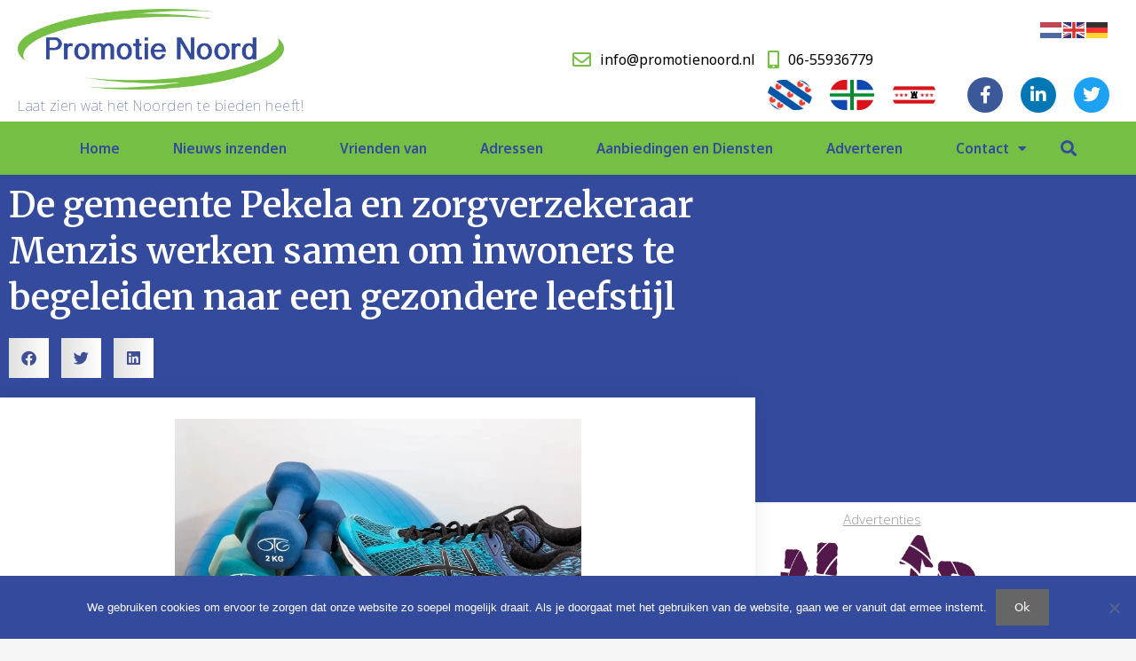

--- FILE ---
content_type: text/html; charset=UTF-8
request_url: https://promotienoord.nl/vitaliteit-en-gezondheid/de-gemeente-pekela-en-zorgverzekeraar-menzis-werken-samen-om-inwoners-te-begeleiden-naar-een-gezondere-leefstijl/
body_size: 20562
content:
<!DOCTYPE html>
<html lang="nl-NL">
<head>
	<meta charset="UTF-8">
	<meta name='robots' content='index, follow, max-image-preview:large, max-snippet:-1, max-video-preview:-1' />
	<style>img:is([sizes="auto" i], [sizes^="auto," i]) { contain-intrinsic-size: 3000px 1500px }</style>
	<meta name="viewport" content="width=device-width, initial-scale=1">
	<!-- This site is optimized with the Yoast SEO plugin v26.8 - https://yoast.com/product/yoast-seo-wordpress/ -->
	<title>De gemeente Pekela en zorgverzekeraar Menzis werken samen om inwoners te begeleiden naar een gezondere leefstijl.</title>
	<meta name="description" content="De gemeente Pekela en zorgverzekeraar Menzis werken samen om inwoners te begeleiden naar een gezondere leefstijl." />
	<link rel="canonical" href="https://promotienoord-nl-655416.hostingersite.com/vitaliteit-en-gezondheid/de-gemeente-pekela-en-zorgverzekeraar-menzis-werken-samen-om-inwoners-te-begeleiden-naar-een-gezondere-leefstijl/" />
	<meta property="og:locale" content="nl_NL" />
	<meta property="og:type" content="article" />
	<meta property="og:title" content="De gemeente Pekela en zorgverzekeraar Menzis werken samen om inwoners te begeleiden naar een gezondere leefstijl." />
	<meta property="og:description" content="De gemeente Pekela en zorgverzekeraar Menzis werken samen om inwoners te begeleiden naar een gezondere leefstijl." />
	<meta property="og:url" content="https://promotienoord-nl-655416.hostingersite.com/vitaliteit-en-gezondheid/de-gemeente-pekela-en-zorgverzekeraar-menzis-werken-samen-om-inwoners-te-begeleiden-naar-een-gezondere-leefstijl/" />
	<meta property="og:site_name" content="Promotie Noord" />
	<meta property="article:published_time" content="2021-10-08T15:39:02+00:00" />
	<meta property="article:modified_time" content="2021-10-08T15:39:38+00:00" />
	<meta property="og:image" content="https://promotienoord-nl-655416.hostingersite.com/wp-content/uploads/2021/10/Gezondheid-Klein.jpeg" />
	<meta property="og:image:width" content="720" />
	<meta property="og:image:height" content="480" />
	<meta property="og:image:type" content="image/jpeg" />
	<meta name="author" content="Ivonne Sprok" />
	<meta name="twitter:card" content="summary_large_image" />
	<meta name="twitter:label1" content="Geschreven door" />
	<meta name="twitter:data1" content="Ivonne Sprok" />
	<meta name="twitter:label2" content="Geschatte leestijd" />
	<meta name="twitter:data2" content="2 minuten" />
	<script type="application/ld+json" class="yoast-schema-graph">{"@context":"https://schema.org","@graph":[{"@type":"Article","@id":"https://promotienoord-nl-655416.hostingersite.com/vitaliteit-en-gezondheid/de-gemeente-pekela-en-zorgverzekeraar-menzis-werken-samen-om-inwoners-te-begeleiden-naar-een-gezondere-leefstijl/#article","isPartOf":{"@id":"https://promotienoord-nl-655416.hostingersite.com/vitaliteit-en-gezondheid/de-gemeente-pekela-en-zorgverzekeraar-menzis-werken-samen-om-inwoners-te-begeleiden-naar-een-gezondere-leefstijl/"},"author":{"name":"Ivonne Sprok","@id":"https://promotienoord-nl-655416.hostingersite.com/#/schema/person/05627182a45dfe4973756af180dd77ad"},"headline":"De gemeente Pekela en zorgverzekeraar Menzis werken samen om inwoners te begeleiden naar een gezondere leefstijl","datePublished":"2021-10-08T15:39:02+00:00","dateModified":"2021-10-08T15:39:38+00:00","mainEntityOfPage":{"@id":"https://promotienoord-nl-655416.hostingersite.com/vitaliteit-en-gezondheid/de-gemeente-pekela-en-zorgverzekeraar-menzis-werken-samen-om-inwoners-te-begeleiden-naar-een-gezondere-leefstijl/"},"wordCount":471,"commentCount":0,"image":{"@id":"https://promotienoord-nl-655416.hostingersite.com/vitaliteit-en-gezondheid/de-gemeente-pekela-en-zorgverzekeraar-menzis-werken-samen-om-inwoners-te-begeleiden-naar-een-gezondere-leefstijl/#primaryimage"},"thumbnailUrl":"https://promotienoord.nl/wp-content/uploads/2021/10/Gezondheid-Klein.jpeg","keywords":["Gezondere leefstijl","Gezondheid","Pekela"],"articleSection":["Vitaliteit en Gezondheid"],"inLanguage":"nl-NL","potentialAction":[{"@type":"CommentAction","name":"Comment","target":["https://promotienoord-nl-655416.hostingersite.com/vitaliteit-en-gezondheid/de-gemeente-pekela-en-zorgverzekeraar-menzis-werken-samen-om-inwoners-te-begeleiden-naar-een-gezondere-leefstijl/#respond"]}]},{"@type":"WebPage","@id":"https://promotienoord-nl-655416.hostingersite.com/vitaliteit-en-gezondheid/de-gemeente-pekela-en-zorgverzekeraar-menzis-werken-samen-om-inwoners-te-begeleiden-naar-een-gezondere-leefstijl/","url":"https://promotienoord-nl-655416.hostingersite.com/vitaliteit-en-gezondheid/de-gemeente-pekela-en-zorgverzekeraar-menzis-werken-samen-om-inwoners-te-begeleiden-naar-een-gezondere-leefstijl/","name":"De gemeente Pekela en zorgverzekeraar Menzis werken samen om inwoners te begeleiden naar een gezondere leefstijl.","isPartOf":{"@id":"https://promotienoord-nl-655416.hostingersite.com/#website"},"primaryImageOfPage":{"@id":"https://promotienoord-nl-655416.hostingersite.com/vitaliteit-en-gezondheid/de-gemeente-pekela-en-zorgverzekeraar-menzis-werken-samen-om-inwoners-te-begeleiden-naar-een-gezondere-leefstijl/#primaryimage"},"image":{"@id":"https://promotienoord-nl-655416.hostingersite.com/vitaliteit-en-gezondheid/de-gemeente-pekela-en-zorgverzekeraar-menzis-werken-samen-om-inwoners-te-begeleiden-naar-een-gezondere-leefstijl/#primaryimage"},"thumbnailUrl":"https://promotienoord.nl/wp-content/uploads/2021/10/Gezondheid-Klein.jpeg","datePublished":"2021-10-08T15:39:02+00:00","dateModified":"2021-10-08T15:39:38+00:00","author":{"@id":"https://promotienoord-nl-655416.hostingersite.com/#/schema/person/05627182a45dfe4973756af180dd77ad"},"description":"De gemeente Pekela en zorgverzekeraar Menzis werken samen om inwoners te begeleiden naar een gezondere leefstijl.","breadcrumb":{"@id":"https://promotienoord-nl-655416.hostingersite.com/vitaliteit-en-gezondheid/de-gemeente-pekela-en-zorgverzekeraar-menzis-werken-samen-om-inwoners-te-begeleiden-naar-een-gezondere-leefstijl/#breadcrumb"},"inLanguage":"nl-NL","potentialAction":[{"@type":"ReadAction","target":["https://promotienoord-nl-655416.hostingersite.com/vitaliteit-en-gezondheid/de-gemeente-pekela-en-zorgverzekeraar-menzis-werken-samen-om-inwoners-te-begeleiden-naar-een-gezondere-leefstijl/"]}]},{"@type":"ImageObject","inLanguage":"nl-NL","@id":"https://promotienoord-nl-655416.hostingersite.com/vitaliteit-en-gezondheid/de-gemeente-pekela-en-zorgverzekeraar-menzis-werken-samen-om-inwoners-te-begeleiden-naar-een-gezondere-leefstijl/#primaryimage","url":"https://promotienoord.nl/wp-content/uploads/2021/10/Gezondheid-Klein.jpeg","contentUrl":"https://promotienoord.nl/wp-content/uploads/2021/10/Gezondheid-Klein.jpeg","width":720,"height":480,"caption":"De gemeente Pekela en zorgverzekeraar Menzis werken samen - Promotie Noord"},{"@type":"BreadcrumbList","@id":"https://promotienoord-nl-655416.hostingersite.com/vitaliteit-en-gezondheid/de-gemeente-pekela-en-zorgverzekeraar-menzis-werken-samen-om-inwoners-te-begeleiden-naar-een-gezondere-leefstijl/#breadcrumb","itemListElement":[{"@type":"ListItem","position":1,"name":"Home","item":"https://promotienoord-nl-655416.hostingersite.com/"},{"@type":"ListItem","position":2,"name":"De gemeente Pekela en zorgverzekeraar Menzis werken samen om inwoners te begeleiden naar een gezondere leefstijl"}]},{"@type":"WebSite","@id":"https://promotienoord-nl-655416.hostingersite.com/#website","url":"https://promotienoord-nl-655416.hostingersite.com/","name":"Promotie Noord","description":"","potentialAction":[{"@type":"SearchAction","target":{"@type":"EntryPoint","urlTemplate":"https://promotienoord-nl-655416.hostingersite.com/?s={search_term_string}"},"query-input":{"@type":"PropertyValueSpecification","valueRequired":true,"valueName":"search_term_string"}}],"inLanguage":"nl-NL"},{"@type":"Person","@id":"https://promotienoord-nl-655416.hostingersite.com/#/schema/person/05627182a45dfe4973756af180dd77ad","name":"Ivonne Sprok","image":{"@type":"ImageObject","inLanguage":"nl-NL","@id":"https://promotienoord-nl-655416.hostingersite.com/#/schema/person/image/","url":"https://secure.gravatar.com/avatar/463ac04891e0a5a76549e6fe1d93412aa25880fba521340de1bf04cd0854f6e2?s=96&d=mm&r=g","contentUrl":"https://secure.gravatar.com/avatar/463ac04891e0a5a76549e6fe1d93412aa25880fba521340de1bf04cd0854f6e2?s=96&d=mm&r=g","caption":"Ivonne Sprok"}}]}</script>
	<!-- / Yoast SEO plugin. -->


<link rel="alternate" type="application/rss+xml" title="Promotie Noord &raquo; feed" href="https://promotienoord.nl/feed/" />
<link rel="alternate" type="application/rss+xml" title="Promotie Noord &raquo; reacties feed" href="https://promotienoord.nl/comments/feed/" />
<link rel="alternate" type="application/rss+xml" title="Promotie Noord &raquo; De gemeente Pekela en zorgverzekeraar Menzis werken samen om inwoners te begeleiden naar een gezondere leefstijl reacties feed" href="https://promotienoord.nl/vitaliteit-en-gezondheid/de-gemeente-pekela-en-zorgverzekeraar-menzis-werken-samen-om-inwoners-te-begeleiden-naar-een-gezondere-leefstijl/feed/" />
<script>
window._wpemojiSettings = {"baseUrl":"https:\/\/s.w.org\/images\/core\/emoji\/16.0.1\/72x72\/","ext":".png","svgUrl":"https:\/\/s.w.org\/images\/core\/emoji\/16.0.1\/svg\/","svgExt":".svg","source":{"concatemoji":"https:\/\/promotienoord.nl\/wp-includes\/js\/wp-emoji-release.min.js?ver=6.8.3"}};
/*! This file is auto-generated */
!function(s,n){var o,i,e;function c(e){try{var t={supportTests:e,timestamp:(new Date).valueOf()};sessionStorage.setItem(o,JSON.stringify(t))}catch(e){}}function p(e,t,n){e.clearRect(0,0,e.canvas.width,e.canvas.height),e.fillText(t,0,0);var t=new Uint32Array(e.getImageData(0,0,e.canvas.width,e.canvas.height).data),a=(e.clearRect(0,0,e.canvas.width,e.canvas.height),e.fillText(n,0,0),new Uint32Array(e.getImageData(0,0,e.canvas.width,e.canvas.height).data));return t.every(function(e,t){return e===a[t]})}function u(e,t){e.clearRect(0,0,e.canvas.width,e.canvas.height),e.fillText(t,0,0);for(var n=e.getImageData(16,16,1,1),a=0;a<n.data.length;a++)if(0!==n.data[a])return!1;return!0}function f(e,t,n,a){switch(t){case"flag":return n(e,"\ud83c\udff3\ufe0f\u200d\u26a7\ufe0f","\ud83c\udff3\ufe0f\u200b\u26a7\ufe0f")?!1:!n(e,"\ud83c\udde8\ud83c\uddf6","\ud83c\udde8\u200b\ud83c\uddf6")&&!n(e,"\ud83c\udff4\udb40\udc67\udb40\udc62\udb40\udc65\udb40\udc6e\udb40\udc67\udb40\udc7f","\ud83c\udff4\u200b\udb40\udc67\u200b\udb40\udc62\u200b\udb40\udc65\u200b\udb40\udc6e\u200b\udb40\udc67\u200b\udb40\udc7f");case"emoji":return!a(e,"\ud83e\udedf")}return!1}function g(e,t,n,a){var r="undefined"!=typeof WorkerGlobalScope&&self instanceof WorkerGlobalScope?new OffscreenCanvas(300,150):s.createElement("canvas"),o=r.getContext("2d",{willReadFrequently:!0}),i=(o.textBaseline="top",o.font="600 32px Arial",{});return e.forEach(function(e){i[e]=t(o,e,n,a)}),i}function t(e){var t=s.createElement("script");t.src=e,t.defer=!0,s.head.appendChild(t)}"undefined"!=typeof Promise&&(o="wpEmojiSettingsSupports",i=["flag","emoji"],n.supports={everything:!0,everythingExceptFlag:!0},e=new Promise(function(e){s.addEventListener("DOMContentLoaded",e,{once:!0})}),new Promise(function(t){var n=function(){try{var e=JSON.parse(sessionStorage.getItem(o));if("object"==typeof e&&"number"==typeof e.timestamp&&(new Date).valueOf()<e.timestamp+604800&&"object"==typeof e.supportTests)return e.supportTests}catch(e){}return null}();if(!n){if("undefined"!=typeof Worker&&"undefined"!=typeof OffscreenCanvas&&"undefined"!=typeof URL&&URL.createObjectURL&&"undefined"!=typeof Blob)try{var e="postMessage("+g.toString()+"("+[JSON.stringify(i),f.toString(),p.toString(),u.toString()].join(",")+"));",a=new Blob([e],{type:"text/javascript"}),r=new Worker(URL.createObjectURL(a),{name:"wpTestEmojiSupports"});return void(r.onmessage=function(e){c(n=e.data),r.terminate(),t(n)})}catch(e){}c(n=g(i,f,p,u))}t(n)}).then(function(e){for(var t in e)n.supports[t]=e[t],n.supports.everything=n.supports.everything&&n.supports[t],"flag"!==t&&(n.supports.everythingExceptFlag=n.supports.everythingExceptFlag&&n.supports[t]);n.supports.everythingExceptFlag=n.supports.everythingExceptFlag&&!n.supports.flag,n.DOMReady=!1,n.readyCallback=function(){n.DOMReady=!0}}).then(function(){return e}).then(function(){var e;n.supports.everything||(n.readyCallback(),(e=n.source||{}).concatemoji?t(e.concatemoji):e.wpemoji&&e.twemoji&&(t(e.twemoji),t(e.wpemoji)))}))}((window,document),window._wpemojiSettings);
</script>

<style id='wp-emoji-styles-inline-css'>

	img.wp-smiley, img.emoji {
		display: inline !important;
		border: none !important;
		box-shadow: none !important;
		height: 1em !important;
		width: 1em !important;
		margin: 0 0.07em !important;
		vertical-align: -0.1em !important;
		background: none !important;
		padding: 0 !important;
	}
</style>
<link rel='stylesheet' id='wp-block-library-css' href='https://promotienoord.nl/wp-includes/css/dist/block-library/style.min.css?ver=6.8.3' media='all' />
<style id='classic-theme-styles-inline-css'>
/*! This file is auto-generated */
.wp-block-button__link{color:#fff;background-color:#32373c;border-radius:9999px;box-shadow:none;text-decoration:none;padding:calc(.667em + 2px) calc(1.333em + 2px);font-size:1.125em}.wp-block-file__button{background:#32373c;color:#fff;text-decoration:none}
</style>
<style id='global-styles-inline-css'>
:root{--wp--preset--aspect-ratio--square: 1;--wp--preset--aspect-ratio--4-3: 4/3;--wp--preset--aspect-ratio--3-4: 3/4;--wp--preset--aspect-ratio--3-2: 3/2;--wp--preset--aspect-ratio--2-3: 2/3;--wp--preset--aspect-ratio--16-9: 16/9;--wp--preset--aspect-ratio--9-16: 9/16;--wp--preset--color--black: #000000;--wp--preset--color--cyan-bluish-gray: #abb8c3;--wp--preset--color--white: #ffffff;--wp--preset--color--pale-pink: #f78da7;--wp--preset--color--vivid-red: #cf2e2e;--wp--preset--color--luminous-vivid-orange: #ff6900;--wp--preset--color--luminous-vivid-amber: #fcb900;--wp--preset--color--light-green-cyan: #7bdcb5;--wp--preset--color--vivid-green-cyan: #00d084;--wp--preset--color--pale-cyan-blue: #8ed1fc;--wp--preset--color--vivid-cyan-blue: #0693e3;--wp--preset--color--vivid-purple: #9b51e0;--wp--preset--color--contrast: var(--contrast);--wp--preset--color--contrast-2: var(--contrast-2);--wp--preset--color--contrast-3: var(--contrast-3);--wp--preset--color--base: var(--base);--wp--preset--color--base-2: var(--base-2);--wp--preset--color--base-3: var(--base-3);--wp--preset--color--accent: var(--accent);--wp--preset--gradient--vivid-cyan-blue-to-vivid-purple: linear-gradient(135deg,rgba(6,147,227,1) 0%,rgb(155,81,224) 100%);--wp--preset--gradient--light-green-cyan-to-vivid-green-cyan: linear-gradient(135deg,rgb(122,220,180) 0%,rgb(0,208,130) 100%);--wp--preset--gradient--luminous-vivid-amber-to-luminous-vivid-orange: linear-gradient(135deg,rgba(252,185,0,1) 0%,rgba(255,105,0,1) 100%);--wp--preset--gradient--luminous-vivid-orange-to-vivid-red: linear-gradient(135deg,rgba(255,105,0,1) 0%,rgb(207,46,46) 100%);--wp--preset--gradient--very-light-gray-to-cyan-bluish-gray: linear-gradient(135deg,rgb(238,238,238) 0%,rgb(169,184,195) 100%);--wp--preset--gradient--cool-to-warm-spectrum: linear-gradient(135deg,rgb(74,234,220) 0%,rgb(151,120,209) 20%,rgb(207,42,186) 40%,rgb(238,44,130) 60%,rgb(251,105,98) 80%,rgb(254,248,76) 100%);--wp--preset--gradient--blush-light-purple: linear-gradient(135deg,rgb(255,206,236) 0%,rgb(152,150,240) 100%);--wp--preset--gradient--blush-bordeaux: linear-gradient(135deg,rgb(254,205,165) 0%,rgb(254,45,45) 50%,rgb(107,0,62) 100%);--wp--preset--gradient--luminous-dusk: linear-gradient(135deg,rgb(255,203,112) 0%,rgb(199,81,192) 50%,rgb(65,88,208) 100%);--wp--preset--gradient--pale-ocean: linear-gradient(135deg,rgb(255,245,203) 0%,rgb(182,227,212) 50%,rgb(51,167,181) 100%);--wp--preset--gradient--electric-grass: linear-gradient(135deg,rgb(202,248,128) 0%,rgb(113,206,126) 100%);--wp--preset--gradient--midnight: linear-gradient(135deg,rgb(2,3,129) 0%,rgb(40,116,252) 100%);--wp--preset--font-size--small: 13px;--wp--preset--font-size--medium: 20px;--wp--preset--font-size--large: 36px;--wp--preset--font-size--x-large: 42px;--wp--preset--spacing--20: 0.44rem;--wp--preset--spacing--30: 0.67rem;--wp--preset--spacing--40: 1rem;--wp--preset--spacing--50: 1.5rem;--wp--preset--spacing--60: 2.25rem;--wp--preset--spacing--70: 3.38rem;--wp--preset--spacing--80: 5.06rem;--wp--preset--shadow--natural: 6px 6px 9px rgba(0, 0, 0, 0.2);--wp--preset--shadow--deep: 12px 12px 50px rgba(0, 0, 0, 0.4);--wp--preset--shadow--sharp: 6px 6px 0px rgba(0, 0, 0, 0.2);--wp--preset--shadow--outlined: 6px 6px 0px -3px rgba(255, 255, 255, 1), 6px 6px rgba(0, 0, 0, 1);--wp--preset--shadow--crisp: 6px 6px 0px rgba(0, 0, 0, 1);}:where(.is-layout-flex){gap: 0.5em;}:where(.is-layout-grid){gap: 0.5em;}body .is-layout-flex{display: flex;}.is-layout-flex{flex-wrap: wrap;align-items: center;}.is-layout-flex > :is(*, div){margin: 0;}body .is-layout-grid{display: grid;}.is-layout-grid > :is(*, div){margin: 0;}:where(.wp-block-columns.is-layout-flex){gap: 2em;}:where(.wp-block-columns.is-layout-grid){gap: 2em;}:where(.wp-block-post-template.is-layout-flex){gap: 1.25em;}:where(.wp-block-post-template.is-layout-grid){gap: 1.25em;}.has-black-color{color: var(--wp--preset--color--black) !important;}.has-cyan-bluish-gray-color{color: var(--wp--preset--color--cyan-bluish-gray) !important;}.has-white-color{color: var(--wp--preset--color--white) !important;}.has-pale-pink-color{color: var(--wp--preset--color--pale-pink) !important;}.has-vivid-red-color{color: var(--wp--preset--color--vivid-red) !important;}.has-luminous-vivid-orange-color{color: var(--wp--preset--color--luminous-vivid-orange) !important;}.has-luminous-vivid-amber-color{color: var(--wp--preset--color--luminous-vivid-amber) !important;}.has-light-green-cyan-color{color: var(--wp--preset--color--light-green-cyan) !important;}.has-vivid-green-cyan-color{color: var(--wp--preset--color--vivid-green-cyan) !important;}.has-pale-cyan-blue-color{color: var(--wp--preset--color--pale-cyan-blue) !important;}.has-vivid-cyan-blue-color{color: var(--wp--preset--color--vivid-cyan-blue) !important;}.has-vivid-purple-color{color: var(--wp--preset--color--vivid-purple) !important;}.has-black-background-color{background-color: var(--wp--preset--color--black) !important;}.has-cyan-bluish-gray-background-color{background-color: var(--wp--preset--color--cyan-bluish-gray) !important;}.has-white-background-color{background-color: var(--wp--preset--color--white) !important;}.has-pale-pink-background-color{background-color: var(--wp--preset--color--pale-pink) !important;}.has-vivid-red-background-color{background-color: var(--wp--preset--color--vivid-red) !important;}.has-luminous-vivid-orange-background-color{background-color: var(--wp--preset--color--luminous-vivid-orange) !important;}.has-luminous-vivid-amber-background-color{background-color: var(--wp--preset--color--luminous-vivid-amber) !important;}.has-light-green-cyan-background-color{background-color: var(--wp--preset--color--light-green-cyan) !important;}.has-vivid-green-cyan-background-color{background-color: var(--wp--preset--color--vivid-green-cyan) !important;}.has-pale-cyan-blue-background-color{background-color: var(--wp--preset--color--pale-cyan-blue) !important;}.has-vivid-cyan-blue-background-color{background-color: var(--wp--preset--color--vivid-cyan-blue) !important;}.has-vivid-purple-background-color{background-color: var(--wp--preset--color--vivid-purple) !important;}.has-black-border-color{border-color: var(--wp--preset--color--black) !important;}.has-cyan-bluish-gray-border-color{border-color: var(--wp--preset--color--cyan-bluish-gray) !important;}.has-white-border-color{border-color: var(--wp--preset--color--white) !important;}.has-pale-pink-border-color{border-color: var(--wp--preset--color--pale-pink) !important;}.has-vivid-red-border-color{border-color: var(--wp--preset--color--vivid-red) !important;}.has-luminous-vivid-orange-border-color{border-color: var(--wp--preset--color--luminous-vivid-orange) !important;}.has-luminous-vivid-amber-border-color{border-color: var(--wp--preset--color--luminous-vivid-amber) !important;}.has-light-green-cyan-border-color{border-color: var(--wp--preset--color--light-green-cyan) !important;}.has-vivid-green-cyan-border-color{border-color: var(--wp--preset--color--vivid-green-cyan) !important;}.has-pale-cyan-blue-border-color{border-color: var(--wp--preset--color--pale-cyan-blue) !important;}.has-vivid-cyan-blue-border-color{border-color: var(--wp--preset--color--vivid-cyan-blue) !important;}.has-vivid-purple-border-color{border-color: var(--wp--preset--color--vivid-purple) !important;}.has-vivid-cyan-blue-to-vivid-purple-gradient-background{background: var(--wp--preset--gradient--vivid-cyan-blue-to-vivid-purple) !important;}.has-light-green-cyan-to-vivid-green-cyan-gradient-background{background: var(--wp--preset--gradient--light-green-cyan-to-vivid-green-cyan) !important;}.has-luminous-vivid-amber-to-luminous-vivid-orange-gradient-background{background: var(--wp--preset--gradient--luminous-vivid-amber-to-luminous-vivid-orange) !important;}.has-luminous-vivid-orange-to-vivid-red-gradient-background{background: var(--wp--preset--gradient--luminous-vivid-orange-to-vivid-red) !important;}.has-very-light-gray-to-cyan-bluish-gray-gradient-background{background: var(--wp--preset--gradient--very-light-gray-to-cyan-bluish-gray) !important;}.has-cool-to-warm-spectrum-gradient-background{background: var(--wp--preset--gradient--cool-to-warm-spectrum) !important;}.has-blush-light-purple-gradient-background{background: var(--wp--preset--gradient--blush-light-purple) !important;}.has-blush-bordeaux-gradient-background{background: var(--wp--preset--gradient--blush-bordeaux) !important;}.has-luminous-dusk-gradient-background{background: var(--wp--preset--gradient--luminous-dusk) !important;}.has-pale-ocean-gradient-background{background: var(--wp--preset--gradient--pale-ocean) !important;}.has-electric-grass-gradient-background{background: var(--wp--preset--gradient--electric-grass) !important;}.has-midnight-gradient-background{background: var(--wp--preset--gradient--midnight) !important;}.has-small-font-size{font-size: var(--wp--preset--font-size--small) !important;}.has-medium-font-size{font-size: var(--wp--preset--font-size--medium) !important;}.has-large-font-size{font-size: var(--wp--preset--font-size--large) !important;}.has-x-large-font-size{font-size: var(--wp--preset--font-size--x-large) !important;}
:where(.wp-block-post-template.is-layout-flex){gap: 1.25em;}:where(.wp-block-post-template.is-layout-grid){gap: 1.25em;}
:where(.wp-block-columns.is-layout-flex){gap: 2em;}:where(.wp-block-columns.is-layout-grid){gap: 2em;}
:root :where(.wp-block-pullquote){font-size: 1.5em;line-height: 1.6;}
</style>
<link rel='stylesheet' id='cookie-notice-front-css' href='https://promotienoord.nl/wp-content/plugins/cookie-notice/css/front.min.css?ver=2.5.11' media='all' />
<link rel='stylesheet' id='bwg_fonts-css' href='https://promotienoord.nl/wp-content/plugins/photo-gallery/css/bwg-fonts/fonts.css?ver=0.0.1' media='all' />
<link rel='stylesheet' id='sumoselect-css' href='https://promotienoord.nl/wp-content/plugins/photo-gallery/css/sumoselect.min.css?ver=3.4.6' media='all' />
<link rel='stylesheet' id='mCustomScrollbar-css' href='https://promotienoord.nl/wp-content/plugins/photo-gallery/css/jquery.mCustomScrollbar.min.css?ver=3.1.5' media='all' />
<link rel='stylesheet' id='bwg_googlefonts-css' href='https://fonts.googleapis.com/css?family=Ubuntu&#038;subset=greek,latin,greek-ext,vietnamese,cyrillic-ext,latin-ext,cyrillic' media='all' />
<link rel='stylesheet' id='bwg_frontend-css' href='https://promotienoord.nl/wp-content/plugins/photo-gallery/css/styles.min.css?ver=1.8.37' media='all' />
<link rel='stylesheet' id='protect-link-css-css' href='https://promotienoord.nl/wp-content/plugins/wp-copy-protect-with-color-design/css/protect_style.css?ver=6.8.3' media='all' />
<link rel='stylesheet' id='generate-style-grid-css' href='https://promotienoord.nl/wp-content/themes/generatepress/assets/css/unsemantic-grid.min.css?ver=3.6.1' media='all' />
<link rel='stylesheet' id='generate-style-css' href='https://promotienoord.nl/wp-content/themes/generatepress/assets/css/style.min.css?ver=3.6.1' media='all' />
<style id='generate-style-inline-css'>
body{background-color:#ffffff;color:#3a3a3a;}a{color:#74bf44;}a:hover, a:focus, a:active{color:#334a9d;}body .grid-container{max-width:1100px;}.wp-block-group__inner-container{max-width:1100px;margin-left:auto;margin-right:auto;}.generate-back-to-top{font-size:20px;border-radius:3px;position:fixed;bottom:30px;right:30px;line-height:40px;width:40px;text-align:center;z-index:10;transition:opacity 300ms ease-in-out;opacity:0.1;transform:translateY(1000px);}.generate-back-to-top__show{opacity:1;transform:translateY(0);}:root{--contrast:#222222;--contrast-2:#575760;--contrast-3:#b2b2be;--base:#f0f0f0;--base-2:#f7f8f9;--base-3:#ffffff;--accent:#1e73be;}:root .has-contrast-color{color:var(--contrast);}:root .has-contrast-background-color{background-color:var(--contrast);}:root .has-contrast-2-color{color:var(--contrast-2);}:root .has-contrast-2-background-color{background-color:var(--contrast-2);}:root .has-contrast-3-color{color:var(--contrast-3);}:root .has-contrast-3-background-color{background-color:var(--contrast-3);}:root .has-base-color{color:var(--base);}:root .has-base-background-color{background-color:var(--base);}:root .has-base-2-color{color:var(--base-2);}:root .has-base-2-background-color{background-color:var(--base-2);}:root .has-base-3-color{color:var(--base-3);}:root .has-base-3-background-color{background-color:var(--base-3);}:root .has-accent-color{color:var(--accent);}:root .has-accent-background-color{background-color:var(--accent);}body, button, input, select, textarea{font-family:-apple-system, system-ui, BlinkMacSystemFont, "Segoe UI", Helvetica, Arial, sans-serif, "Apple Color Emoji", "Segoe UI Emoji", "Segoe UI Symbol";}body{line-height:1.5;}.entry-content > [class*="wp-block-"]:not(:last-child):not(.wp-block-heading){margin-bottom:1.5em;}.main-title{font-size:45px;}.main-navigation .main-nav ul ul li a{font-size:14px;}.sidebar .widget, .footer-widgets .widget{font-size:17px;}h1{font-weight:300;font-size:40px;}h2{font-weight:300;font-size:30px;}h3{font-size:20px;}h4{font-size:inherit;}h5{font-size:inherit;}@media (max-width:768px){.main-title{font-size:30px;}h1{font-size:30px;}h2{font-size:25px;}}.top-bar{background-color:#636363;color:#ffffff;}.top-bar a{color:#ffffff;}.top-bar a:hover{color:#303030;}.site-header{background-color:#ffffff;color:#3a3a3a;}.site-header a{color:#3a3a3a;}.main-title a,.main-title a:hover{color:#222222;}.site-description{color:#757575;}.main-navigation,.main-navigation ul ul{background-color:#222222;}.main-navigation .main-nav ul li a, .main-navigation .menu-toggle, .main-navigation .menu-bar-items{color:#ffffff;}.main-navigation .main-nav ul li:not([class*="current-menu-"]):hover > a, .main-navigation .main-nav ul li:not([class*="current-menu-"]):focus > a, .main-navigation .main-nav ul li.sfHover:not([class*="current-menu-"]) > a, .main-navigation .menu-bar-item:hover > a, .main-navigation .menu-bar-item.sfHover > a{color:#ffffff;background-color:#3f3f3f;}button.menu-toggle:hover,button.menu-toggle:focus,.main-navigation .mobile-bar-items a,.main-navigation .mobile-bar-items a:hover,.main-navigation .mobile-bar-items a:focus{color:#ffffff;}.main-navigation .main-nav ul li[class*="current-menu-"] > a{color:#ffffff;background-color:#3f3f3f;}.navigation-search input[type="search"],.navigation-search input[type="search"]:active, .navigation-search input[type="search"]:focus, .main-navigation .main-nav ul li.search-item.active > a, .main-navigation .menu-bar-items .search-item.active > a{color:#ffffff;background-color:#3f3f3f;}.main-navigation ul ul{background-color:#3f3f3f;}.main-navigation .main-nav ul ul li a{color:#ffffff;}.main-navigation .main-nav ul ul li:not([class*="current-menu-"]):hover > a,.main-navigation .main-nav ul ul li:not([class*="current-menu-"]):focus > a, .main-navigation .main-nav ul ul li.sfHover:not([class*="current-menu-"]) > a{color:#ffffff;background-color:#4f4f4f;}.main-navigation .main-nav ul ul li[class*="current-menu-"] > a{color:#ffffff;background-color:#4f4f4f;}.separate-containers .inside-article, .separate-containers .comments-area, .separate-containers .page-header, .one-container .container, .separate-containers .paging-navigation, .inside-page-header{background-color:#ffffff;}.entry-meta{color:#595959;}.entry-meta a{color:#595959;}.entry-meta a:hover{color:#1e73be;}.sidebar .widget{background-color:#ffffff;}.sidebar .widget .widget-title{color:#000000;}.footer-widgets{background-color:#ffffff;}.footer-widgets .widget-title{color:#000000;}.site-info{color:#ffffff;background-color:#ffffff;}.site-info a{color:#ffffff;}.site-info a:hover{color:#ffffff;}.footer-bar .widget_nav_menu .current-menu-item a{color:#ffffff;}input[type="text"],input[type="email"],input[type="url"],input[type="password"],input[type="search"],input[type="tel"],input[type="number"],textarea,select{color:#666666;background-color:#fafafa;border-color:#cccccc;}input[type="text"]:focus,input[type="email"]:focus,input[type="url"]:focus,input[type="password"]:focus,input[type="search"]:focus,input[type="tel"]:focus,input[type="number"]:focus,textarea:focus,select:focus{color:#666666;background-color:#ffffff;border-color:#bfbfbf;}button,html input[type="button"],input[type="reset"],input[type="submit"],a.button,a.wp-block-button__link:not(.has-background){color:#ffffff;background-color:#666666;}button:hover,html input[type="button"]:hover,input[type="reset"]:hover,input[type="submit"]:hover,a.button:hover,button:focus,html input[type="button"]:focus,input[type="reset"]:focus,input[type="submit"]:focus,a.button:focus,a.wp-block-button__link:not(.has-background):active,a.wp-block-button__link:not(.has-background):focus,a.wp-block-button__link:not(.has-background):hover{color:#ffffff;background-color:#3f3f3f;}a.generate-back-to-top{background-color:rgba( 0,0,0,0.4 );color:#ffffff;}a.generate-back-to-top:hover,a.generate-back-to-top:focus{background-color:rgba( 0,0,0,0.6 );color:#ffffff;}:root{--gp-search-modal-bg-color:var(--base-3);--gp-search-modal-text-color:var(--contrast);--gp-search-modal-overlay-bg-color:rgba(0,0,0,0.2);}@media (max-width: 768px){.main-navigation .menu-bar-item:hover > a, .main-navigation .menu-bar-item.sfHover > a{background:none;color:#ffffff;}}.inside-top-bar{padding:10px;}.inside-header{padding:40px;}.separate-containers .inside-article, .separate-containers .comments-area, .separate-containers .page-header, .separate-containers .paging-navigation, .one-container .site-content, .inside-page-header{padding:0px;}.site-main .wp-block-group__inner-container{padding:0px;}.entry-content .alignwide, body:not(.no-sidebar) .entry-content .alignfull{margin-left:-0px;width:calc(100% + 0px);max-width:calc(100% + 0px);}.one-container.right-sidebar .site-main,.one-container.both-right .site-main{margin-right:0px;}.one-container.left-sidebar .site-main,.one-container.both-left .site-main{margin-left:0px;}.one-container.both-sidebars .site-main{margin:0px;}.rtl .menu-item-has-children .dropdown-menu-toggle{padding-left:20px;}.rtl .main-navigation .main-nav ul li.menu-item-has-children > a{padding-right:20px;}.site-info{padding:20px;}@media (max-width:768px){.separate-containers .inside-article, .separate-containers .comments-area, .separate-containers .page-header, .separate-containers .paging-navigation, .one-container .site-content, .inside-page-header{padding:0px 30px 30px 30px;}.site-main .wp-block-group__inner-container{padding:0px 30px 30px 30px;}.site-info{padding-right:10px;padding-left:10px;}.entry-content .alignwide, body:not(.no-sidebar) .entry-content .alignfull{margin-left:-30px;width:calc(100% + 60px);max-width:calc(100% + 60px);}}.one-container .sidebar .widget{padding:0px;}/* End cached CSS */@media (max-width: 768px){.main-navigation .menu-toggle,.main-navigation .mobile-bar-items,.sidebar-nav-mobile:not(#sticky-placeholder){display:block;}.main-navigation ul,.gen-sidebar-nav{display:none;}[class*="nav-float-"] .site-header .inside-header > *{float:none;clear:both;}}
.dynamic-author-image-rounded{border-radius:100%;}.dynamic-featured-image, .dynamic-author-image{vertical-align:middle;}.one-container.blog .dynamic-content-template:not(:last-child), .one-container.archive .dynamic-content-template:not(:last-child){padding-bottom:0px;}.dynamic-entry-excerpt > p:last-child{margin-bottom:0px;}
</style>
<link rel='stylesheet' id='generate-mobile-style-css' href='https://promotienoord.nl/wp-content/themes/generatepress/assets/css/mobile.min.css?ver=3.6.1' media='all' />
<link rel='stylesheet' id='generate-font-icons-css' href='https://promotienoord.nl/wp-content/themes/generatepress/assets/css/components/font-icons.min.css?ver=3.6.1' media='all' />
<link rel='stylesheet' id='generate-child-css' href='https://promotienoord.nl/wp-content/themes/VanWijkOnline%20Child/style.css?ver=1761753080' media='all' />
<link rel='stylesheet' id='elementor-frontend-css' href='https://promotienoord.nl/wp-content/plugins/elementor/assets/css/frontend.min.css?ver=3.34.2' media='all' />
<link rel='stylesheet' id='widget-image-css' href='https://promotienoord.nl/wp-content/plugins/elementor/assets/css/widget-image.min.css?ver=3.34.2' media='all' />
<link rel='stylesheet' id='widget-heading-css' href='https://promotienoord.nl/wp-content/plugins/elementor/assets/css/widget-heading.min.css?ver=3.34.2' media='all' />
<link rel='stylesheet' id='widget-icon-list-css' href='https://promotienoord.nl/wp-content/plugins/elementor/assets/css/widget-icon-list.min.css?ver=3.34.2' media='all' />
<link rel='stylesheet' id='widget-social-icons-css' href='https://promotienoord.nl/wp-content/plugins/elementor/assets/css/widget-social-icons.min.css?ver=3.34.2' media='all' />
<link rel='stylesheet' id='e-apple-webkit-css' href='https://promotienoord.nl/wp-content/plugins/elementor/assets/css/conditionals/apple-webkit.min.css?ver=3.34.2' media='all' />
<link rel='stylesheet' id='widget-nav-menu-css' href='https://promotienoord.nl/wp-content/plugins/elementor-pro/assets/css/widget-nav-menu.min.css?ver=3.34.1' media='all' />
<link rel='stylesheet' id='widget-search-form-css' href='https://promotienoord.nl/wp-content/plugins/elementor-pro/assets/css/widget-search-form.min.css?ver=3.34.1' media='all' />
<link rel='stylesheet' id='elementor-icons-shared-0-css' href='https://promotienoord.nl/wp-content/plugins/elementor/assets/lib/font-awesome/css/fontawesome.min.css?ver=5.15.3' media='all' />
<link rel='stylesheet' id='elementor-icons-fa-solid-css' href='https://promotienoord.nl/wp-content/plugins/elementor/assets/lib/font-awesome/css/solid.min.css?ver=5.15.3' media='all' />
<link rel='stylesheet' id='widget-share-buttons-css' href='https://promotienoord.nl/wp-content/plugins/elementor-pro/assets/css/widget-share-buttons.min.css?ver=3.34.1' media='all' />
<link rel='stylesheet' id='elementor-icons-fa-brands-css' href='https://promotienoord.nl/wp-content/plugins/elementor/assets/lib/font-awesome/css/brands.min.css?ver=5.15.3' media='all' />
<link rel='stylesheet' id='widget-social-css' href='https://promotienoord.nl/wp-content/plugins/elementor-pro/assets/css/widget-social.min.css?ver=3.34.1' media='all' />
<link rel='stylesheet' id='widget-form-css' href='https://promotienoord.nl/wp-content/plugins/elementor-pro/assets/css/widget-form.min.css?ver=3.34.1' media='all' />
<link rel='stylesheet' id='elementor-icons-css' href='https://promotienoord.nl/wp-content/plugins/elementor/assets/lib/eicons/css/elementor-icons.min.css?ver=5.46.0' media='all' />
<link rel='stylesheet' id='elementor-post-2229-css' href='https://promotienoord.nl/wp-content/uploads/elementor/css/post-2229.css?ver=1769360217' media='all' />
<link rel='stylesheet' id='font-awesome-5-all-css' href='https://promotienoord.nl/wp-content/plugins/elementor/assets/lib/font-awesome/css/all.min.css?ver=3.34.2' media='all' />
<link rel='stylesheet' id='font-awesome-4-shim-css' href='https://promotienoord.nl/wp-content/plugins/elementor/assets/lib/font-awesome/css/v4-shims.min.css?ver=3.34.2' media='all' />
<link rel='stylesheet' id='namogo-icons-css' href='https://promotienoord.nl/wp-content/plugins/elementor-extras/assets/lib/nicons/css/nicons.css?ver=2.2.51' media='all' />
<link rel='stylesheet' id='elementor-extras-frontend-css' href='https://promotienoord.nl/wp-content/plugins/elementor-extras/assets/css/frontend.min.css?ver=2.2.51' media='all' />
<link rel='stylesheet' id='elementor-post-19-css' href='https://promotienoord.nl/wp-content/uploads/elementor/css/post-19.css?ver=1769360217' media='all' />
<link rel='stylesheet' id='elementor-post-48-css' href='https://promotienoord.nl/wp-content/uploads/elementor/css/post-48.css?ver=1769360217' media='all' />
<link rel='stylesheet' id='elementor-post-155-css' href='https://promotienoord.nl/wp-content/uploads/elementor/css/post-155.css?ver=1769360935' media='all' />
<link rel='stylesheet' id='taxopress-frontend-css-css' href='https://promotienoord.nl/wp-content/plugins/simple-tags/assets/frontend/css/frontend.css?ver=3.43.0' media='all' />
<link rel='stylesheet' id='generate-blog-images-css' href='https://promotienoord.nl/wp-content/plugins/gp-premium/blog/functions/css/featured-images.min.css?ver=2.5.5' media='all' />
<link rel='stylesheet' id='elementor-gf-roboto-css' href='https://fonts.googleapis.com/css?family=Roboto:100,100italic,200,200italic,300,300italic,400,400italic,500,500italic,600,600italic,700,700italic,800,800italic,900,900italic&#038;display=auto' media='all' />
<link rel='stylesheet' id='elementor-gf-robotoslab-css' href='https://fonts.googleapis.com/css?family=Roboto+Slab:100,100italic,200,200italic,300,300italic,400,400italic,500,500italic,600,600italic,700,700italic,800,800italic,900,900italic&#038;display=auto' media='all' />
<link rel='stylesheet' id='elementor-gf-notosans-css' href='https://fonts.googleapis.com/css?family=Noto+Sans:100,100italic,200,200italic,300,300italic,400,400italic,500,500italic,600,600italic,700,700italic,800,800italic,900,900italic&#038;display=auto' media='all' />
<link rel='stylesheet' id='elementor-gf-merriweather-css' href='https://fonts.googleapis.com/css?family=Merriweather:100,100italic,200,200italic,300,300italic,400,400italic,500,500italic,600,600italic,700,700italic,800,800italic,900,900italic&#038;display=auto' media='all' />
<script id="cookie-notice-front-js-before">
var cnArgs = {"ajaxUrl":"https:\/\/promotienoord.nl\/wp-admin\/admin-ajax.php","nonce":"9087a7ea46","hideEffect":"fade","position":"bottom","onScroll":false,"onScrollOffset":100,"onClick":false,"cookieName":"cookie_notice_accepted","cookieTime":2592000,"cookieTimeRejected":2592000,"globalCookie":false,"redirection":false,"cache":true,"revokeCookies":false,"revokeCookiesOpt":"automatic"};
</script>
<script src="https://promotienoord.nl/wp-content/plugins/cookie-notice/js/front.min.js?ver=2.5.11" id="cookie-notice-front-js"></script>
<script src="https://promotienoord.nl/wp-includes/js/jquery/jquery.min.js?ver=3.7.1" id="jquery-core-js"></script>
<script src="https://promotienoord.nl/wp-includes/js/jquery/jquery-migrate.min.js?ver=3.4.1" id="jquery-migrate-js"></script>
<script src="https://promotienoord.nl/wp-content/plugins/photo-gallery/js/jquery.sumoselect.min.js?ver=3.4.6" id="sumoselect-js"></script>
<script src="https://promotienoord.nl/wp-content/plugins/photo-gallery/js/tocca.min.js?ver=2.0.9" id="bwg_mobile-js"></script>
<script src="https://promotienoord.nl/wp-content/plugins/photo-gallery/js/jquery.mCustomScrollbar.concat.min.js?ver=3.1.5" id="mCustomScrollbar-js"></script>
<script src="https://promotienoord.nl/wp-content/plugins/photo-gallery/js/jquery.fullscreen.min.js?ver=0.6.0" id="jquery-fullscreen-js"></script>
<script id="bwg_frontend-js-extra">
var bwg_objectsL10n = {"bwg_field_required":"veld is vereist.","bwg_mail_validation":"Dit is geen geldig e-mailadres.","bwg_search_result":"Er zijn geen afbeeldingen gevonden die voldoen aan de zoekopdracht.","bwg_select_tag":"Selecteer tag","bwg_order_by":"Sorteer op","bwg_search":"Zoeken","bwg_show_ecommerce":"Toon eCommerce","bwg_hide_ecommerce":"Verberg Ecommerce","bwg_show_comments":"Toon reacties","bwg_hide_comments":"Verberg reacties","bwg_restore":"Terugzetten","bwg_maximize":"Maximaliseren","bwg_fullscreen":"Volledig scherm","bwg_exit_fullscreen":"Volledig scherm afsluiten","bwg_search_tag":"ZOEKEN...","bwg_tag_no_match":"Geen tags gevonden","bwg_all_tags_selected":"Alle tags geselecteerd","bwg_tags_selected":"tags geselecteerd","play":"Afspelen","pause":"Pauze","is_pro":"","bwg_play":"Afspelen","bwg_pause":"Pauze","bwg_hide_info":"Informatie verbergen","bwg_show_info":"Informatie weergeven","bwg_hide_rating":"Verberg waardering","bwg_show_rating":"Toon beoordeling","ok":"OK","cancel":"Annuleren","select_all":"Alles selecteren","lazy_load":"0","lazy_loader":"https:\/\/promotienoord.nl\/wp-content\/plugins\/photo-gallery\/images\/ajax_loader.png","front_ajax":"0","bwg_tag_see_all":"bekijk alle tags","bwg_tag_see_less":"minder tags zien"};
</script>
<script src="https://promotienoord.nl/wp-content/plugins/photo-gallery/js/scripts.min.js?ver=1.8.37" id="bwg_frontend-js"></script>
<script src="https://promotienoord.nl/wp-content/plugins/elementor/assets/lib/font-awesome/js/v4-shims.min.js?ver=3.34.2" id="font-awesome-4-shim-js"></script>
<script src="https://promotienoord.nl/wp-content/plugins/simple-tags/assets/frontend/js/frontend.js?ver=3.43.0" id="taxopress-frontend-js-js"></script>
<link rel="https://api.w.org/" href="https://promotienoord.nl/wp-json/" /><link rel="alternate" title="JSON" type="application/json" href="https://promotienoord.nl/wp-json/wp/v2/posts/3740" /><link rel="EditURI" type="application/rsd+xml" title="RSD" href="https://promotienoord.nl/xmlrpc.php?rsd" />
<meta name="generator" content="WordPress 6.8.3" />
<link rel='shortlink' href='https://promotienoord.nl/?p=3740' />
<link rel="alternate" title="oEmbed (JSON)" type="application/json+oembed" href="https://promotienoord.nl/wp-json/oembed/1.0/embed?url=https%3A%2F%2Fpromotienoord.nl%2Fvitaliteit-en-gezondheid%2Fde-gemeente-pekela-en-zorgverzekeraar-menzis-werken-samen-om-inwoners-te-begeleiden-naar-een-gezondere-leefstijl%2F" />
<link rel="alternate" title="oEmbed (XML)" type="text/xml+oembed" href="https://promotienoord.nl/wp-json/oembed/1.0/embed?url=https%3A%2F%2Fpromotienoord.nl%2Fvitaliteit-en-gezondheid%2Fde-gemeente-pekela-en-zorgverzekeraar-menzis-werken-samen-om-inwoners-te-begeleiden-naar-een-gezondere-leefstijl%2F&#038;format=xml" />
		
		<script type="text/javascript">
			jQuery(function($){
				$('.protect_contents-overlay').css('background-color', '#000000');
			});
		</script>

		
						<script type="text/javascript">
				jQuery(function($){
					$('img').attr('onmousedown', 'return false');
					$('img').attr('onselectstart','return false');
				    $(document).on('contextmenu',function(e){

							
								// ブラウザ全体を暗くする
								$('.protect_contents-overlay, .protect_alert').fadeIn();

								
								$('.protect_contents-overlay, .protect_alert').click(function(){	
									// ブラウザ全体を明るくする
									$('.protect_contents-overlay, .protect_alert').fadeOut();
								});
							

				        return false;
				    });
				});
				</script>

									<style>
					* {
					   -ms-user-select: none; /* IE 10+ */
					   -moz-user-select: -moz-none;
					   -khtml-user-select: none;
					   -webkit-user-select: none;
					   -webkit-touch-callout: none;
					   user-select: none;
					   }

					   input,textarea,select,option {
					   -ms-user-select: auto; /* IE 10+ */
					   -moz-user-select: auto;
					   -khtml-user-select: auto;
					   -webkit-user-select: auto;
					   user-select: auto;
				       }
					</style>
					
														
					
								
				
								
				
				
				<meta name="generator" content="Elementor 3.34.2; features: additional_custom_breakpoints; settings: css_print_method-external, google_font-enabled, font_display-auto">
			<style>
				.e-con.e-parent:nth-of-type(n+4):not(.e-lazyloaded):not(.e-no-lazyload),
				.e-con.e-parent:nth-of-type(n+4):not(.e-lazyloaded):not(.e-no-lazyload) * {
					background-image: none !important;
				}
				@media screen and (max-height: 1024px) {
					.e-con.e-parent:nth-of-type(n+3):not(.e-lazyloaded):not(.e-no-lazyload),
					.e-con.e-parent:nth-of-type(n+3):not(.e-lazyloaded):not(.e-no-lazyload) * {
						background-image: none !important;
					}
				}
				@media screen and (max-height: 640px) {
					.e-con.e-parent:nth-of-type(n+2):not(.e-lazyloaded):not(.e-no-lazyload),
					.e-con.e-parent:nth-of-type(n+2):not(.e-lazyloaded):not(.e-no-lazyload) * {
						background-image: none !important;
					}
				}
			</style>
			<!-- Global site tag (gtag.js) - Google Analytics -->
<script async src="https://www.googletagmanager.com/gtag/js?id=UA-137430035-1"></script>
<script>
  window.dataLayer = window.dataLayer || [];
  function gtag(){dataLayer.push(arguments);}
  gtag('js', new Date());

  gtag('config', 'UA-137430035-1');
</script><link rel="icon" href="https://promotienoord.nl/wp-content/uploads/2019/04/PN.jpg" sizes="32x32" />
<link rel="icon" href="https://promotienoord.nl/wp-content/uploads/2019/04/PN.jpg" sizes="192x192" />
<link rel="apple-touch-icon" href="https://promotienoord.nl/wp-content/uploads/2019/04/PN.jpg" />
<meta name="msapplication-TileImage" content="https://promotienoord.nl/wp-content/uploads/2019/04/PN.jpg" />
</head>

<body class="wp-singular post-template-default single single-post postid-3740 single-format-standard wp-embed-responsive wp-theme-generatepress wp-child-theme-VanWijkOnlineChild cookies-not-set post-image-above-header post-image-aligned-center sticky-menu-fade no-sidebar nav-below-header separate-containers fluid-header active-footer-widgets-1 nav-aligned-left header-aligned-left dropdown-hover featured-image-active elementor-default elementor-template-full-width elementor-kit-2229 elementor-page-155 full-width-content" itemtype="https://schema.org/Blog" itemscope>
	<a class="screen-reader-text skip-link" href="#content" title="Ga naar de inhoud">Ga naar de inhoud</a>		<header data-elementor-type="header" data-elementor-id="19" class="elementor elementor-19 elementor-location-header" data-elementor-post-type="elementor_library">
					<section class="elementor-section elementor-top-section elementor-element elementor-element-c759bae elementor-section-content-middle elementor-hidden-phone elementor-section-boxed elementor-section-height-default elementor-section-height-default" data-id="c759bae" data-element_type="section" data-settings="{&quot;background_background&quot;:&quot;classic&quot;,&quot;background_image&quot;:{&quot;url&quot;:&quot;&quot;,&quot;id&quot;:&quot;&quot;,&quot;size&quot;:&quot;&quot;},&quot;background_image_tablet&quot;:{&quot;url&quot;:&quot;&quot;,&quot;id&quot;:&quot;&quot;,&quot;size&quot;:&quot;&quot;},&quot;background_image_mobile&quot;:{&quot;url&quot;:&quot;&quot;,&quot;id&quot;:&quot;&quot;,&quot;size&quot;:&quot;&quot;}}">
						<div class="elementor-container elementor-column-gap-no">
					<div class="elementor-column elementor-col-50 elementor-top-column elementor-element elementor-element-15a5233" data-id="15a5233" data-element_type="column">
			<div class="elementor-widget-wrap elementor-element-populated">
						<div class="elementor-element elementor-element-d2df7a8 elementor-widget elementor-widget-image" data-id="d2df7a8" data-element_type="widget" data-widget_type="image.default">
				<div class="elementor-widget-container">
																<a href="https://promotienoord.nl">
							<img fetchpriority="high" width="1000" height="303" src="https://promotienoord.nl/wp-content/uploads/2018/11/Promotie-Noord-bewerkt.png" class="attachment-full size-full wp-image-133" alt="Promotie Noord - Laat zien wat het Noorden te bieden heeft - Ivonne Sprok - SPROX Media - SPROX Concepts" srcset="https://promotienoord.nl/wp-content/uploads/2018/11/Promotie-Noord-bewerkt.png 1000w, https://promotienoord.nl/wp-content/uploads/2018/11/Promotie-Noord-bewerkt-300x91.png 300w, https://promotienoord.nl/wp-content/uploads/2018/11/Promotie-Noord-bewerkt-768x233.png 768w" sizes="(max-width: 1000px) 100vw, 1000px" />								</a>
															</div>
				</div>
				<div class="elementor-element elementor-element-b9f3bcf elementor-widget elementor-widget-heading" data-id="b9f3bcf" data-element_type="widget" data-widget_type="heading.default">
				<div class="elementor-widget-container">
					<h4 class="elementor-heading-title elementor-size-default">Laat zien wat het Noorden te bieden heeft!</h4>				</div>
				</div>
					</div>
		</div>
				<div class="elementor-column elementor-col-50 elementor-top-column elementor-element elementor-element-d9cc730" data-id="d9cc730" data-element_type="column">
			<div class="elementor-widget-wrap elementor-element-populated">
						<div class="elementor-element elementor-element-ce461e6 elementor-widget__width-auto elementor-widget elementor-widget-shortcode" data-id="ce461e6" data-element_type="widget" data-widget_type="shortcode.default">
				<div class="elementor-widget-container">
							<div class="elementor-shortcode"><div class="gtranslate_wrapper" id="gt-wrapper-81905568"></div></div>
						</div>
				</div>
				<div class="elementor-element elementor-element-e771160 elementor-align-end elementor-icon-list--layout-inline elementor-mobile-align-center elementor-list-item-link-full_width elementor-widget elementor-widget-icon-list" data-id="e771160" data-element_type="widget" data-widget_type="icon-list.default">
				<div class="elementor-widget-container">
							<ul class="elementor-icon-list-items elementor-inline-items">
							<li class="elementor-icon-list-item elementor-inline-item">
											<a href="mailto:info@promotienoord.nl">

												<span class="elementor-icon-list-icon">
																<i class="fa fa-envelope-o" aria-hidden="true"></i>
													</span>
										<span class="elementor-icon-list-text">info@promotienoord.nl</span>
											</a>
									</li>
								<li class="elementor-icon-list-item elementor-inline-item">
											<a href="tel:0655936779">

												<span class="elementor-icon-list-icon">
																<i class="fa fa-mobile-phone" aria-hidden="true"></i>
													</span>
										<span class="elementor-icon-list-text">06-55936779</span>
											</a>
									</li>
						</ul>
						</div>
				</div>
				<div class="elementor-element elementor-element-8e38aa5 elementor-widget__width-auto elementor-hidden-phone elementor-widget elementor-widget-image" data-id="8e38aa5" data-element_type="widget" data-widget_type="image.default">
				<div class="elementor-widget-container">
																<a href="http://promotienoord.nl/bwg_gallery/friesland/">
							<img width="250" height="173" src="https://promotienoord.nl/wp-content/uploads/2019/02/1200px-Frisian_flag-2.jpg" class="attachment-full size-full wp-image-504" alt="" />								</a>
															</div>
				</div>
				<div class="elementor-element elementor-element-bc92a10 elementor-widget__width-auto elementor-hidden-phone elementor-widget elementor-widget-image" data-id="bc92a10" data-element_type="widget" data-widget_type="image.default">
				<div class="elementor-widget-container">
																<a href="http://promotienoord.nl/bwg_gallery/groningen/">
							<img width="250" height="167" src="https://promotienoord.nl/wp-content/uploads/2019/02/1200px-Flag_Groningen-2.jpg" class="attachment-full size-full wp-image-503" alt="Provincie Groningen - Promotie Noord - Laat zien wat het Noorden te bieden heeft - Ivonne Sprok" />								</a>
															</div>
				</div>
				<div class="elementor-element elementor-element-8053be0 elementor-widget__width-auto elementor-hidden-phone elementor-widget elementor-widget-image" data-id="8053be0" data-element_type="widget" data-widget_type="image.default">
				<div class="elementor-widget-container">
																<a href="http://promotienoord.nl/bwg_gallery/drenthe/">
							<img loading="lazy" width="250" height="167" src="https://promotienoord.nl/wp-content/uploads/2019/02/250px-Flag_Drenthe-2.jpg" class="attachment-full size-full wp-image-502" alt="Provincie Drenthe - Promotie Noord - Laat zien wat het Noorden te bieden heeft - Ivonne Sprok - Laat zien wat het Noorden te bieden heeft" />								</a>
															</div>
				</div>
				<div class="elementor-element elementor-element-7c73dc7 e-grid-align-right e-grid-align-mobile-center elementor-hidden-phone elementor-shape-circle elementor-widget__width-auto elementor-grid-0 elementor-widget elementor-widget-social-icons" data-id="7c73dc7" data-element_type="widget" data-widget_type="social-icons.default">
				<div class="elementor-widget-container">
							<div class="elementor-social-icons-wrapper elementor-grid" role="list">
							<span class="elementor-grid-item" role="listitem">
					<a class="elementor-icon elementor-social-icon elementor-social-icon-facebook elementor-repeater-item-c164ad4" href="https://www.facebook.com/promotienoord/" target="_blank">
						<span class="elementor-screen-only">Facebook</span>
													<i class="fa fa-facebook" aria-hidden="true"></i>
											</a>
				</span>
							<span class="elementor-grid-item" role="listitem">
					<a class="elementor-icon elementor-social-icon elementor-social-icon-linkedin elementor-repeater-item-cdeb9af" href="https://www.linkedin.com/in/promotie-noord/" target="_blank">
						<span class="elementor-screen-only">Linkedin</span>
													<i class="fa fa-linkedin" aria-hidden="true"></i>
											</a>
				</span>
							<span class="elementor-grid-item" role="listitem">
					<a class="elementor-icon elementor-social-icon elementor-social-icon-twitter elementor-repeater-item-5084033" href="#" target="_blank">
						<span class="elementor-screen-only">Twitter</span>
													<i class="fa fa-twitter" aria-hidden="true"></i>
											</a>
				</span>
					</div>
						</div>
				</div>
					</div>
		</div>
					</div>
		</section>
				<section class="elementor-section elementor-top-section elementor-element elementor-element-2a0572f elementor-section-content-middle elementor-hidden-desktop elementor-hidden-tablet elementor-section-boxed elementor-section-height-default elementor-section-height-default" data-id="2a0572f" data-element_type="section" data-settings="{&quot;background_background&quot;:&quot;classic&quot;,&quot;background_image&quot;:{&quot;url&quot;:&quot;&quot;,&quot;id&quot;:&quot;&quot;,&quot;size&quot;:&quot;&quot;},&quot;background_image_tablet&quot;:{&quot;url&quot;:&quot;&quot;,&quot;id&quot;:&quot;&quot;,&quot;size&quot;:&quot;&quot;},&quot;background_image_mobile&quot;:{&quot;url&quot;:&quot;&quot;,&quot;id&quot;:&quot;&quot;,&quot;size&quot;:&quot;&quot;}}">
						<div class="elementor-container elementor-column-gap-no">
					<div class="elementor-column elementor-col-50 elementor-top-column elementor-element elementor-element-88d840a" data-id="88d840a" data-element_type="column">
			<div class="elementor-widget-wrap elementor-element-populated">
						<div class="elementor-element elementor-element-2f49571 elementor-widget elementor-widget-image" data-id="2f49571" data-element_type="widget" data-widget_type="image.default">
				<div class="elementor-widget-container">
																<a href="https://promotienoord.nl">
							<img fetchpriority="high" width="1000" height="303" src="https://promotienoord.nl/wp-content/uploads/2018/11/Promotie-Noord-bewerkt.png" class="attachment-full size-full wp-image-133" alt="Promotie Noord - Laat zien wat het Noorden te bieden heeft - Ivonne Sprok - SPROX Media - SPROX Concepts" srcset="https://promotienoord.nl/wp-content/uploads/2018/11/Promotie-Noord-bewerkt.png 1000w, https://promotienoord.nl/wp-content/uploads/2018/11/Promotie-Noord-bewerkt-300x91.png 300w, https://promotienoord.nl/wp-content/uploads/2018/11/Promotie-Noord-bewerkt-768x233.png 768w" sizes="(max-width: 1000px) 100vw, 1000px" />								</a>
															</div>
				</div>
				<div class="elementor-element elementor-element-d83a70f elementor-widget elementor-widget-heading" data-id="d83a70f" data-element_type="widget" data-widget_type="heading.default">
				<div class="elementor-widget-container">
					<h4 class="elementor-heading-title elementor-size-default">Laat zien wat het Noorden te bieden heeft!</h4>				</div>
				</div>
					</div>
		</div>
				<div class="elementor-column elementor-col-50 elementor-top-column elementor-element elementor-element-f1b5880" data-id="f1b5880" data-element_type="column">
			<div class="elementor-widget-wrap elementor-element-populated">
						<div class="elementor-element elementor-element-f7d7ffb elementor-widget__width-auto elementor-widget elementor-widget-shortcode" data-id="f7d7ffb" data-element_type="widget" data-widget_type="shortcode.default">
				<div class="elementor-widget-container">
							<div class="elementor-shortcode"><div class="gtranslate_wrapper" id="gt-wrapper-55661757"></div></div>
						</div>
				</div>
				<div class="elementor-element elementor-element-f4c463e elementor-align-end elementor-icon-list--layout-inline elementor-mobile-align-center elementor-list-item-link-full_width elementor-widget elementor-widget-icon-list" data-id="f4c463e" data-element_type="widget" data-widget_type="icon-list.default">
				<div class="elementor-widget-container">
							<ul class="elementor-icon-list-items elementor-inline-items">
							<li class="elementor-icon-list-item elementor-inline-item">
											<a href="mailto:info@promotienoord.nl">

												<span class="elementor-icon-list-icon">
																<i class="fa fa-envelope-o" aria-hidden="true"></i>
													</span>
										<span class="elementor-icon-list-text">info@promotienoord.nl</span>
											</a>
									</li>
								<li class="elementor-icon-list-item elementor-inline-item">
											<a href="tel:0655936779">

												<span class="elementor-icon-list-icon">
																<i class="fa fa-mobile-phone" aria-hidden="true"></i>
													</span>
										<span class="elementor-icon-list-text">06-55936779</span>
											</a>
									</li>
						</ul>
						</div>
				</div>
				<div class="elementor-element elementor-element-1d1d2e3 elementor-widget__width-auto elementor-hidden-phone elementor-widget elementor-widget-image" data-id="1d1d2e3" data-element_type="widget" data-widget_type="image.default">
				<div class="elementor-widget-container">
																<a href="http://promotienoord.nl/bwg_gallery/friesland/">
							<img width="250" height="173" src="https://promotienoord.nl/wp-content/uploads/2019/02/1200px-Frisian_flag-2.jpg" class="attachment-full size-full wp-image-504" alt="" />								</a>
															</div>
				</div>
				<div class="elementor-element elementor-element-86deb4d elementor-widget__width-auto elementor-hidden-phone elementor-widget elementor-widget-image" data-id="86deb4d" data-element_type="widget" data-widget_type="image.default">
				<div class="elementor-widget-container">
																<a href="http://promotienoord.nl/bwg_gallery/groningen/">
							<img width="250" height="167" src="https://promotienoord.nl/wp-content/uploads/2019/02/1200px-Flag_Groningen-2.jpg" class="attachment-full size-full wp-image-503" alt="Provincie Groningen - Promotie Noord - Laat zien wat het Noorden te bieden heeft - Ivonne Sprok" />								</a>
															</div>
				</div>
				<div class="elementor-element elementor-element-1001b71 elementor-widget__width-auto elementor-hidden-phone elementor-widget elementor-widget-image" data-id="1001b71" data-element_type="widget" data-widget_type="image.default">
				<div class="elementor-widget-container">
																<a href="http://promotienoord.nl/bwg_gallery/drenthe/">
							<img loading="lazy" width="250" height="167" src="https://promotienoord.nl/wp-content/uploads/2019/02/250px-Flag_Drenthe-2.jpg" class="attachment-full size-full wp-image-502" alt="Provincie Drenthe - Promotie Noord - Laat zien wat het Noorden te bieden heeft - Ivonne Sprok - Laat zien wat het Noorden te bieden heeft" />								</a>
															</div>
				</div>
				<div class="elementor-element elementor-element-1febbb1 e-grid-align-right e-grid-align-mobile-center elementor-hidden-phone elementor-shape-circle elementor-widget__width-auto elementor-grid-0 elementor-widget elementor-widget-social-icons" data-id="1febbb1" data-element_type="widget" data-widget_type="social-icons.default">
				<div class="elementor-widget-container">
							<div class="elementor-social-icons-wrapper elementor-grid" role="list">
							<span class="elementor-grid-item" role="listitem">
					<a class="elementor-icon elementor-social-icon elementor-social-icon-facebook elementor-repeater-item-c164ad4" href="https://www.facebook.com/promotienoord/" target="_blank">
						<span class="elementor-screen-only">Facebook</span>
													<i class="fa fa-facebook" aria-hidden="true"></i>
											</a>
				</span>
							<span class="elementor-grid-item" role="listitem">
					<a class="elementor-icon elementor-social-icon elementor-social-icon-linkedin elementor-repeater-item-cdeb9af" href="https://www.linkedin.com/in/promotie-noord/" target="_blank">
						<span class="elementor-screen-only">Linkedin</span>
													<i class="fa fa-linkedin" aria-hidden="true"></i>
											</a>
				</span>
							<span class="elementor-grid-item" role="listitem">
					<a class="elementor-icon elementor-social-icon elementor-social-icon-twitter elementor-repeater-item-5084033" href="#" target="_blank">
						<span class="elementor-screen-only">Twitter</span>
													<i class="fa fa-twitter" aria-hidden="true"></i>
											</a>
				</span>
					</div>
						</div>
				</div>
					</div>
		</div>
					</div>
		</section>
				<section class="elementor-section elementor-top-section elementor-element elementor-element-c889ce5 elementor-section-full_width elementor-section-height-default elementor-section-height-default" data-id="c889ce5" data-element_type="section" data-settings="{&quot;background_background&quot;:&quot;classic&quot;,&quot;background_image&quot;:{&quot;url&quot;:&quot;&quot;,&quot;id&quot;:&quot;&quot;,&quot;size&quot;:&quot;&quot;},&quot;background_image_tablet&quot;:{&quot;url&quot;:&quot;&quot;,&quot;id&quot;:&quot;&quot;,&quot;size&quot;:&quot;&quot;},&quot;background_image_mobile&quot;:{&quot;url&quot;:&quot;&quot;,&quot;id&quot;:&quot;&quot;,&quot;size&quot;:&quot;&quot;}}">
						<div class="elementor-container elementor-column-gap-no">
					<div class="elementor-column elementor-col-100 elementor-top-column elementor-element elementor-element-33f11d8" data-id="33f11d8" data-element_type="column" data-settings="{&quot;background_background&quot;:&quot;classic&quot;}">
			<div class="elementor-widget-wrap elementor-element-populated">
						<div class="elementor-element elementor-element-4bc9f57 elementor-nav-menu__align-center elementor-nav-menu--stretch elementor-nav-menu__text-align-center elementor-nav-menu--dropdown-mobile elementor-widget__width-auto elementor-nav-menu--toggle elementor-nav-menu--burger elementor-widget elementor-widget-nav-menu" data-id="4bc9f57" data-element_type="widget" data-settings="{&quot;full_width&quot;:&quot;stretch&quot;,&quot;layout&quot;:&quot;horizontal&quot;,&quot;submenu_icon&quot;:{&quot;value&quot;:&quot;&lt;i class=\&quot;fas fa-caret-down\&quot; aria-hidden=\&quot;true\&quot;&gt;&lt;\/i&gt;&quot;,&quot;library&quot;:&quot;fa-solid&quot;},&quot;toggle&quot;:&quot;burger&quot;}" data-widget_type="nav-menu.default">
				<div class="elementor-widget-container">
								<nav aria-label="Menu" class="elementor-nav-menu--main elementor-nav-menu__container elementor-nav-menu--layout-horizontal e--pointer-background e--animation-fade">
				<ul id="menu-1-4bc9f57" class="elementor-nav-menu"><li class="menu-item menu-item-type-post_type menu-item-object-page menu-item-home menu-item-888"><a href="https://promotienoord.nl/" class="elementor-item">Home</a></li>
<li class="menu-item menu-item-type-post_type menu-item-object-page menu-item-40"><a href="https://promotienoord.nl/nieuws-inzenden/" class="elementor-item">Nieuws inzenden</a></li>
<li class="menu-item menu-item-type-post_type_archive menu-item-object-vriend menu-item-411"><a href="https://promotienoord.nl/vriendenvan/" class="elementor-item">Vrienden van</a></li>
<li class="menu-item menu-item-type-post_type_archive menu-item-object-adres menu-item-192"><a href="https://promotienoord.nl/adressen/" class="elementor-item">Adressen</a></li>
<li class="menu-item menu-item-type-post_type_archive menu-item-object-aanbieding_dienst menu-item-2459"><a href="https://promotienoord.nl/aanbiedingen-diensten/" class="elementor-item">Aanbiedingen en Diensten</a></li>
<li class="menu-item menu-item-type-post_type menu-item-object-page menu-item-37"><a href="https://promotienoord.nl/adverteren-op-promotie-noord/" class="elementor-item">Adverteren</a></li>
<li class="menu-item menu-item-type-post_type menu-item-object-page menu-item-has-children menu-item-36"><a href="https://promotienoord.nl/contact/" class="elementor-item">Contact</a>
<ul class="sub-menu elementor-nav-menu--dropdown">
	<li class="menu-item menu-item-type-post_type menu-item-object-page menu-item-391"><a href="https://promotienoord.nl/over-promotie-noord/" class="elementor-sub-item">Over ons</a></li>
</ul>
</li>
</ul>			</nav>
					<div class="elementor-menu-toggle" role="button" tabindex="0" aria-label="Menu toggle" aria-expanded="false">
			<i aria-hidden="true" role="presentation" class="elementor-menu-toggle__icon--open eicon-menu-bar"></i><i aria-hidden="true" role="presentation" class="elementor-menu-toggle__icon--close eicon-close"></i>		</div>
					<nav class="elementor-nav-menu--dropdown elementor-nav-menu__container" aria-hidden="true">
				<ul id="menu-2-4bc9f57" class="elementor-nav-menu"><li class="menu-item menu-item-type-post_type menu-item-object-page menu-item-home menu-item-888"><a href="https://promotienoord.nl/" class="elementor-item" tabindex="-1">Home</a></li>
<li class="menu-item menu-item-type-post_type menu-item-object-page menu-item-40"><a href="https://promotienoord.nl/nieuws-inzenden/" class="elementor-item" tabindex="-1">Nieuws inzenden</a></li>
<li class="menu-item menu-item-type-post_type_archive menu-item-object-vriend menu-item-411"><a href="https://promotienoord.nl/vriendenvan/" class="elementor-item" tabindex="-1">Vrienden van</a></li>
<li class="menu-item menu-item-type-post_type_archive menu-item-object-adres menu-item-192"><a href="https://promotienoord.nl/adressen/" class="elementor-item" tabindex="-1">Adressen</a></li>
<li class="menu-item menu-item-type-post_type_archive menu-item-object-aanbieding_dienst menu-item-2459"><a href="https://promotienoord.nl/aanbiedingen-diensten/" class="elementor-item" tabindex="-1">Aanbiedingen en Diensten</a></li>
<li class="menu-item menu-item-type-post_type menu-item-object-page menu-item-37"><a href="https://promotienoord.nl/adverteren-op-promotie-noord/" class="elementor-item" tabindex="-1">Adverteren</a></li>
<li class="menu-item menu-item-type-post_type menu-item-object-page menu-item-has-children menu-item-36"><a href="https://promotienoord.nl/contact/" class="elementor-item" tabindex="-1">Contact</a>
<ul class="sub-menu elementor-nav-menu--dropdown">
	<li class="menu-item menu-item-type-post_type menu-item-object-page menu-item-391"><a href="https://promotienoord.nl/over-promotie-noord/" class="elementor-sub-item" tabindex="-1">Over ons</a></li>
</ul>
</li>
</ul>			</nav>
						</div>
				</div>
				<div class="elementor-element elementor-element-4d738e4 elementor-search-form--skin-full_screen elementor-widget__width-auto elementor-widget elementor-widget-search-form" data-id="4d738e4" data-element_type="widget" data-settings="{&quot;skin&quot;:&quot;full_screen&quot;}" data-widget_type="search-form.default">
				<div class="elementor-widget-container">
							<search role="search">
			<form class="elementor-search-form" action="https://promotienoord.nl" method="get">
												<div class="elementor-search-form__toggle" role="button" tabindex="0" aria-label="Zoeken">
					<i aria-hidden="true" class="fas fa-search"></i>				</div>
								<div class="elementor-search-form__container">
					<label class="elementor-screen-only" for="elementor-search-form-4d738e4">Zoeken</label>

					
					<input id="elementor-search-form-4d738e4" placeholder="Zoek in de site" class="elementor-search-form__input" type="search" name="s" value="">
					
					
										<div class="dialog-lightbox-close-button dialog-close-button" role="button" tabindex="0" aria-label="Sluit dit zoekvak.">
						<i aria-hidden="true" class="eicon-close"></i>					</div>
									</div>
			</form>
		</search>
						</div>
				</div>
					</div>
		</div>
					</div>
		</section>
				</header>
		
	<div class="site grid-container container hfeed grid-parent" id="page">
				<div class="site-content" id="content">
					<div data-elementor-type="single" data-elementor-id="155" class="elementor elementor-155 elementor-location-single post-3740 post type-post status-publish format-standard has-post-thumbnail hentry category-vitaliteit-en-gezondheid tag-gezondere-leefstijl tag-gezondheid tag-pekela" data-elementor-post-type="elementor_library">
					<section class="elementor-section elementor-top-section elementor-element elementor-element-304764f1 elementor-section-boxed elementor-section-height-default elementor-section-height-default" data-id="304764f1" data-element_type="section" data-settings="{&quot;background_background&quot;:&quot;classic&quot;,&quot;background_image&quot;:{&quot;url&quot;:&quot;&quot;,&quot;id&quot;:&quot;&quot;,&quot;size&quot;:&quot;&quot;},&quot;background_image_tablet&quot;:{&quot;url&quot;:&quot;&quot;,&quot;id&quot;:&quot;&quot;,&quot;size&quot;:&quot;&quot;},&quot;background_image_mobile&quot;:{&quot;url&quot;:&quot;&quot;,&quot;id&quot;:&quot;&quot;,&quot;size&quot;:&quot;&quot;}}">
						<div class="elementor-container elementor-column-gap-default">
					<div class="elementor-column elementor-col-100 elementor-top-column elementor-element elementor-element-50ad604a" data-id="50ad604a" data-element_type="column">
			<div class="elementor-widget-wrap elementor-element-populated">
						<div class="elementor-element elementor-element-4d786a40 elementor-widget elementor-widget-theme-post-title elementor-page-title elementor-widget-heading" data-id="4d786a40" data-element_type="widget" data-widget_type="theme-post-title.default">
				<div class="elementor-widget-container">
					<h1 class="elementor-heading-title elementor-size-default">De gemeente Pekela en zorgverzekeraar Menzis werken samen om inwoners te begeleiden naar een gezondere leefstijl</h1>				</div>
				</div>
				<div class="elementor-element elementor-element-35c82475 elementor-share-buttons--view-icon elementor-share-buttons--color-custom elementor-share-buttons--skin-gradient elementor-share-buttons--shape-square elementor-grid-0 elementor-widget elementor-widget-share-buttons" data-id="35c82475" data-element_type="widget" data-widget_type="share-buttons.default">
				<div class="elementor-widget-container">
							<div class="elementor-grid" role="list">
								<div class="elementor-grid-item" role="listitem">
						<div class="elementor-share-btn elementor-share-btn_facebook" role="button" tabindex="0" aria-label="Delen op facebook">
															<span class="elementor-share-btn__icon">
								<i class="fab fa-facebook" aria-hidden="true"></i>							</span>
																				</div>
					</div>
									<div class="elementor-grid-item" role="listitem">
						<div class="elementor-share-btn elementor-share-btn_twitter" role="button" tabindex="0" aria-label="Delen op twitter">
															<span class="elementor-share-btn__icon">
								<i class="fab fa-twitter" aria-hidden="true"></i>							</span>
																				</div>
					</div>
									<div class="elementor-grid-item" role="listitem">
						<div class="elementor-share-btn elementor-share-btn_linkedin" role="button" tabindex="0" aria-label="Delen op linkedin">
															<span class="elementor-share-btn__icon">
								<i class="fab fa-linkedin" aria-hidden="true"></i>							</span>
																				</div>
					</div>
						</div>
						</div>
				</div>
					</div>
		</div>
					</div>
		</section>
				<section class="elementor-section elementor-top-section elementor-element elementor-element-21e9283f elementor-section-boxed elementor-section-height-default elementor-section-height-default" data-id="21e9283f" data-element_type="section" id="main" data-settings="{&quot;background_background&quot;:&quot;classic&quot;,&quot;background_image&quot;:{&quot;url&quot;:&quot;&quot;,&quot;id&quot;:&quot;&quot;,&quot;size&quot;:&quot;&quot;},&quot;background_image_tablet&quot;:{&quot;url&quot;:&quot;&quot;,&quot;id&quot;:&quot;&quot;,&quot;size&quot;:&quot;&quot;},&quot;background_image_mobile&quot;:{&quot;url&quot;:&quot;&quot;,&quot;id&quot;:&quot;&quot;,&quot;size&quot;:&quot;&quot;}}">
						<div class="elementor-container elementor-column-gap-default">
					<div class="elementor-column elementor-col-66 elementor-top-column elementor-element elementor-element-4f6ef726" data-id="4f6ef726" data-element_type="column" data-settings="{&quot;background_background&quot;:&quot;classic&quot;}">
			<div class="elementor-widget-wrap elementor-element-populated">
						<div class="elementor-element elementor-element-23767494 elementor-widget elementor-widget-theme-post-featured-image elementor-widget-image" data-id="23767494" data-element_type="widget" data-widget_type="theme-post-featured-image.default">
				<div class="elementor-widget-container">
															<img loading="lazy" width="720" height="480" src="https://promotienoord.nl/wp-content/uploads/2021/10/Gezondheid-Klein.jpeg" class="attachment-large size-large wp-image-3741" alt="De gemeente Pekela en zorgverzekeraar Menzis werken samen - Promotie Noord" srcset="https://promotienoord.nl/wp-content/uploads/2021/10/Gezondheid-Klein.jpeg 720w, https://promotienoord.nl/wp-content/uploads/2021/10/Gezondheid-Klein-300x200.jpeg 300w" sizes="(max-width: 720px) 100vw, 720px" />															</div>
				</div>
				<div class="elementor-element elementor-element-3154a1b0 elementor-widget elementor-widget-theme-post-content" data-id="3154a1b0" data-element_type="widget" data-widget_type="theme-post-content.default">
				<div class="elementor-widget-container">
					
<h3 class="wp-block-heading"><strong><em>Samenwerken aan een gezonde leefstijl met De Gecombineerde Leefstijl Interventie</em></strong>.</h3>



<h4 class="wp-block-heading"><strong>Inwoners kunnen gebruik maken van een programma “de Gecombineerde Leefstijl Interventie” (GLI). </strong></h4>



<p>Het gaat in dit programma om een algehele gezondere leefstijl voor mensen met overgewicht met de focus op bewustwording van de nieuwe leefstijl, het bewegen en het volhouden op de langere termijn.</p>



<p><strong>Twee jaar lang advies en intensieve begeleiding van een leefstijlcoach</strong><br>Wethouder Bé Schollema: ‘’Samen met partners gaan we voor meer gezonde jaren in Pekela! Een gezond gewicht hoort daarbij. De Gecombineerde Leefstijl Interventie zetten we in om inwoners daarbij te helpen.&nbsp;Dit programma geeft deelnemers twee jaar lang advies en intensieve begeleiding van een leefstijlcoach op het gebied van gezonder leven en meer bewegen.’’ Voor dit project werken de gemeente Pekela, De Badde en Menzis samen met de leefstijlcoaches van Fyzigo, PrengerHoekman en Previtas.</p>



<p><strong>Overgewicht kan ziekten veroorzaken</strong><br>In de gemeente Pekela heeft ongeveer 63 procent van de inwoners overgewicht. Overgewicht en obesitas zijn na roken de belangrijkste oorzaak van ziekten zoals diabetes en hart- en vaatziekten in Nederland. Bijna de helft van de Nederlanders van 20 jaar en ouder is te zwaar. Het GLI-programma helpt inwoners met overgewicht om gezonder te leven en meer te bewegen.</p>



<p><strong>Meedoen</strong><br>Inwoners in Pekela met overgewicht die graag willen werken aan een gezondere leefstijl worden via de huisarts of medisch specialist doorverwezen naar een leefstijlcoach in Pekela om mee te doen aan het GLI-programma. Het GLI-programma duurt twee jaar en is onder begeleiding van een leefstijlcoach, (en afhankelijk van het programma) een fysiotherapeut en diëtist.</p>



<p><strong>Beweegprogramma speciaal voor GLI-deelnemers met een gemeentepolis<br></strong>De gemeente Pekela organiseert in samenwerking met welzijnsorganisatie De Badde een beweegprogramma speciaal voor GLI-deelnemers met een gemeentepolis. Dit programma bestaat uit fitness in groepsverband op maandagochtend onder begeleiding van de buurtsportcoach en daarnaast wekelijkse deelname aan een wandelgroep naar keuze onder de vlag van Pekela Actief! Hierbij is het vooral belangrijk om plezier in bewegen (terug) te krijgen en een basisconditie op te bouwen. De buurtsportcoach kijkt samen met deelnemers naar de individuele beweegwensen en mogelijkheden in Pekela.</p>



<p><strong>Aandacht verleggen van ziekte en zorg naar gezondheid en leefstijl</strong><br>“Bij Menzis willen we de aandacht verleggen van ziekte en zorg naar gezondheid en leefstijl, licht Suzanne Oostvogels, Regiomanager Zorg Noord, toe. Dat betekent meer aandacht voor een gezonde leefstijl en meer aandacht voor preventie. Traditioneel zijn we als zorgverzekeraar gewend om problemen op te lossen in de zorgketen, maar we willen de beweging naar de voorkant maken: meer aandacht besteden aan gezond blijven, gezonder te worden en soms zelfs ziekte te keren. Inzet op de Gecombineerde leefstijlinterventie sluit aan bij deze ontwikkeling”.</p>



<p><strong>Meer informatie</strong><br>meer informatie te vinden via:&nbsp;<a href="http://www.menzis.nl/" target="_blank" rel="noreferrer noopener">www.menzis.nl</a>. met zoekterm GLI of vraag na bij de leefstijlcoach.</p>
				</div>
				</div>
				<div class="elementor-element elementor-element-4a611a1b elementor-widget elementor-widget-facebook-button" data-id="4a611a1b" data-element_type="widget" data-widget_type="facebook-button.default">
				<div class="elementor-widget-container">
							<div data-layout="standard" data-colorscheme="light" data-size="small" data-show-faces="false" class="elementor-facebook-widget fb-like" data-href="https://promotienoord.nl?p=3740" data-share="false" data-action="like"></div>
						</div>
				</div>
				<div class="elementor-element elementor-element-2bea0484 elementor-widget elementor-widget-heading" data-id="2bea0484" data-element_type="widget" data-widget_type="heading.default">
				<div class="elementor-widget-container">
					<h4 class="elementor-heading-title elementor-size-default">Laat een bericht achter</h4>				</div>
				</div>
				<div class="elementor-element elementor-element-fb78a1a elementor-widget elementor-widget-post-comments" data-id="fb78a1a" data-element_type="widget" data-widget_type="post-comments.theme_comments">
				<div class="elementor-widget-container">
					<div id="comments">

		<div id="respond" class="comment-respond">
		<h3 id="reply-title" class="comment-reply-title">Plaats een reactie <small><a rel="nofollow" id="cancel-comment-reply-link" href="/vitaliteit-en-gezondheid/de-gemeente-pekela-en-zorgverzekeraar-menzis-werken-samen-om-inwoners-te-begeleiden-naar-een-gezondere-leefstijl/#respond" style="display:none;">Reactie annuleren</a></small></h3><form action="https://promotienoord.nl/wp-comments-post.php" method="post" id="commentform" class="comment-form"><p class="comment-form-comment"><label for="comment" class="screen-reader-text">Reactie</label><textarea autocomplete="new-password"  id="g2eebc4b19"  name="g2eebc4b19"   cols="45" rows="8" required></textarea><textarea id="comment" aria-label="hp-comment" aria-hidden="true" name="comment" autocomplete="new-password" style="padding:0 !important;clip:rect(1px, 1px, 1px, 1px) !important;position:absolute !important;white-space:nowrap !important;height:1px !important;width:1px !important;overflow:hidden !important;" tabindex="-1"></textarea><script data-noptimize>document.getElementById("comment").setAttribute( "id", "a5123be80af38f395915441749767ece" );document.getElementById("g2eebc4b19").setAttribute( "id", "comment" );</script></p><label for="author" class="screen-reader-text">Naam</label><input placeholder="Naam *" id="author" name="author" type="text" value="" size="30" required />
<label for="email" class="screen-reader-text">E-mail</label><input placeholder="E-mail *" id="email" name="email" type="email" value="" size="30" required />
<label for="url" class="screen-reader-text">Site</label><input placeholder="Site" id="url" name="url" type="url" value="" size="30" />
<p class="comment-form-cookies-consent"><input id="wp-comment-cookies-consent" name="wp-comment-cookies-consent" type="checkbox" value="yes" /> <label for="wp-comment-cookies-consent">Mijn naam, e-mail en site opslaan in deze browser voor de volgende keer wanneer ik een reactie plaats.</label></p>
<p class="form-submit"><input name="submit" type="submit" id="submit" class="submit" value="Reactie plaatsen" /> <input type='hidden' name='comment_post_ID' value='3740' id='comment_post_ID' />
<input type='hidden' name='comment_parent' id='comment_parent' value='0' />
</p></form>	</div><!-- #respond -->
	
</div><!-- #comments -->
				</div>
				</div>
					</div>
		</div>
				<div class="elementor-column elementor-col-33 elementor-top-column elementor-element elementor-element-99cece4" data-id="99cece4" data-element_type="column">
			<div class="elementor-widget-wrap elementor-element-populated">
						<div class="elementor-element elementor-element-3c251a7 elementor-hidden-phone elementor-widget elementor-widget-shortcode" data-id="3c251a7" data-element_type="widget" data-settings="{&quot;sticky_enable&quot;:&quot;yes&quot;,&quot;sticky_offset&quot;:{&quot;unit&quot;:&quot;px&quot;,&quot;size&quot;:0,&quot;sizes&quot;:[]},&quot;sticky_parent&quot;:&quot;custom&quot;,&quot;sticky_parent_selector&quot;:&quot;#main&quot;,&quot;sticky_offset_bottom&quot;:{&quot;unit&quot;:&quot;px&quot;,&quot;size&quot;:0,&quot;sizes&quot;:[]},&quot;sticky_unstick_on&quot;:&quot;mobile&quot;}" data-widget_type="shortcode.default">
				<div class="elementor-widget-container">
							<div class="elementor-shortcode">		<div data-elementor-type="page" data-elementor-id="123" class="elementor elementor-123" data-elementor-post-type="elementor_library">
						<section class="elementor-section elementor-top-section elementor-element elementor-element-3f446b1 elementor-section-full_width elementor-section-height-default elementor-section-height-default" data-id="3f446b1" data-element_type="section" data-settings="{&quot;background_background&quot;:&quot;classic&quot;,&quot;background_image&quot;:{&quot;url&quot;:&quot;&quot;,&quot;id&quot;:&quot;&quot;,&quot;size&quot;:&quot;&quot;},&quot;background_image_tablet&quot;:{&quot;url&quot;:&quot;&quot;,&quot;id&quot;:&quot;&quot;,&quot;size&quot;:&quot;&quot;},&quot;background_image_mobile&quot;:{&quot;url&quot;:&quot;&quot;,&quot;id&quot;:&quot;&quot;,&quot;size&quot;:&quot;&quot;}}">
						<div class="elementor-container elementor-column-gap-no">
					<div class="elementor-column elementor-col-100 elementor-top-column elementor-element elementor-element-6350ebc3" data-id="6350ebc3" data-element_type="column">
			<div class="elementor-widget-wrap elementor-element-populated">
						<div class="elementor-element elementor-element-a1d8cfc elementor-widget elementor-widget-heading" data-id="a1d8cfc" data-element_type="widget" data-widget_type="heading.default">
				<div class="elementor-widget-container">
					<h2 class="elementor-heading-title elementor-size-default">Advertenties</h2>				</div>
				</div>
				<div class="elementor-element elementor-element-a8f9a15 elementor-skin-carousel elementor-widget elementor-widget-media-carousel" data-id="a8f9a15" data-element_type="widget" data-settings="{&quot;slides_per_view&quot;:&quot;1&quot;,&quot;slides_to_scroll&quot;:&quot;1&quot;,&quot;slides_per_view_tablet&quot;:&quot;1&quot;,&quot;slides_to_scroll_tablet&quot;:&quot;1&quot;,&quot;skin&quot;:&quot;carousel&quot;,&quot;effect&quot;:&quot;slide&quot;,&quot;speed&quot;:500,&quot;autoplay&quot;:&quot;yes&quot;,&quot;autoplay_speed&quot;:5000,&quot;loop&quot;:&quot;yes&quot;,&quot;pause_on_hover&quot;:&quot;yes&quot;,&quot;pause_on_interaction&quot;:&quot;yes&quot;,&quot;space_between&quot;:{&quot;unit&quot;:&quot;px&quot;,&quot;size&quot;:10,&quot;sizes&quot;:[]},&quot;space_between_tablet&quot;:{&quot;unit&quot;:&quot;px&quot;,&quot;size&quot;:10,&quot;sizes&quot;:[]},&quot;space_between_mobile&quot;:{&quot;unit&quot;:&quot;px&quot;,&quot;size&quot;:10,&quot;sizes&quot;:[]}}" data-widget_type="media-carousel.default">
				<div class="elementor-widget-container">
									<div class="elementor-swiper">
					<div class="elementor-main-swiper swiper" role="region" aria-roledescription="carousel" aria-label="Slides">
				<div class="swiper-wrapper">
											<div class="swiper-slide" role="group" aria-roledescription="slide">
							<a href="https://noordtheater.nl/">		<div class="elementor-carousel-image" role="img" aria-label="NOORD-logo (Klein)" style="background-image: url(&#039;https://promotienoord.nl/wp-content/uploads/2018/12/NOORD-logo-Klein.png&#039;)">

			
					</div>
		</a>						</div>
											<div class="swiper-slide" role="group" aria-roledescription="slide">
							<a href="http://energie-besparings-advies.nl" target="_blank">		<div class="elementor-carousel-image" role="img" aria-label="Logo energie besparings advies www.energie-besparings-advies.nl origineel" style="background-image: url(&#039;https://promotienoord.nl/wp-content/uploads/2018/12/Logo-energie-besparings-advies-www.energie-besparings-advies.nl-origineel.png&#039;)">

			
					</div>
		</a>						</div>
											<div class="swiper-slide" role="group" aria-roledescription="slide">
							<a href="http://www.zininjewerk.nl" target="_blank">		<div class="elementor-carousel-image" role="img" aria-label="I-Opener - www.zininjewerk.nl - Promotie Noord - Portugal" style="background-image: url(&#039;https://promotienoord.nl/wp-content/uploads/2018/12/Logo-I-Opener-www.zininjewerk.nl_.jpg&#039;)">

			
					</div>
		</a>						</div>
											<div class="swiper-slide" role="group" aria-roledescription="slide">
							<a href="https://www.citye.nl" target="_blank">		<div class="elementor-carousel-image" role="img" aria-label="www.citye.nl City-e - Promotie Noord" style="background-image: url(&#039;https://promotienoord.nl/wp-content/uploads/2018/12/www.citye_.nl_.png&#039;)">

			
					</div>
		</a>						</div>
									</div>
																					</div>
				</div>
								</div>
				</div>
				<div class="elementor-element elementor-element-926b60d elementor-skin-carousel elementor-widget elementor-widget-media-carousel" data-id="926b60d" data-element_type="widget" data-settings="{&quot;slides_per_view&quot;:&quot;1&quot;,&quot;slides_to_scroll&quot;:&quot;1&quot;,&quot;slides_per_view_tablet&quot;:&quot;1&quot;,&quot;slides_to_scroll_tablet&quot;:&quot;1&quot;,&quot;skin&quot;:&quot;carousel&quot;,&quot;effect&quot;:&quot;slide&quot;,&quot;speed&quot;:500,&quot;autoplay&quot;:&quot;yes&quot;,&quot;autoplay_speed&quot;:5000,&quot;loop&quot;:&quot;yes&quot;,&quot;pause_on_hover&quot;:&quot;yes&quot;,&quot;pause_on_interaction&quot;:&quot;yes&quot;,&quot;space_between&quot;:{&quot;unit&quot;:&quot;px&quot;,&quot;size&quot;:10,&quot;sizes&quot;:[]},&quot;space_between_tablet&quot;:{&quot;unit&quot;:&quot;px&quot;,&quot;size&quot;:10,&quot;sizes&quot;:[]},&quot;space_between_mobile&quot;:{&quot;unit&quot;:&quot;px&quot;,&quot;size&quot;:10,&quot;sizes&quot;:[]}}" data-widget_type="media-carousel.default">
				<div class="elementor-widget-container">
									<div class="elementor-swiper">
					<div class="elementor-main-swiper swiper" role="region" aria-roledescription="carousel" aria-label="Slides">
				<div class="swiper-wrapper">
											<div class="swiper-slide" role="group" aria-roledescription="slide">
							<a href="http://www.oostwold-airshow.nl" target="_blank">		<div class="elementor-carousel-image" role="img" aria-label="Oostwold Airport www.oostwold-airport.nl - Promotie Noord - Laat zien wat het Noorden te bieden heeft - Ivonne Sprok" style="background-image: url(&#039;https://promotienoord.nl/wp-content/uploads/2018/12/Logo-Oostwold-Airport-www.oostwold-airport.nl_.png&#039;)">

			
					</div>
		</a>						</div>
											<div class="swiper-slide" role="group" aria-roledescription="slide">
							<a href="http://www.optilease.nl" target="_blank">		<div class="elementor-carousel-image" role="img" aria-label="Optilease - www.optilease.nl - Promotie Noord - Laat zien wat het Noorden te bieden heeft - Groningen" style="background-image: url(&#039;https://promotienoord.nl/wp-content/uploads/2018/12/Logo-Optilease-www.optilease.nl_.png&#039;)">

			
					</div>
		</a>						</div>
											<div class="swiper-slide" role="group" aria-roledescription="slide">
							<a href="https://www.vanwijk.online" target="_blank">		<div class="elementor-carousel-image" role="img" aria-label="Van Wijk Online - Promotie Noord" style="background-image: url(&#039;https://promotienoord.nl/wp-content/uploads/2018/12/vector-social-media.png&#039;)">

			
					</div>
		</a>						</div>
											<div class="swiper-slide" role="group" aria-roledescription="slide">
							<a href="https://www.uweigensecretariaat.nl/" target="_blank">		<div class="elementor-carousel-image" role="img" aria-label="uw eigen secretariaat - promotie noord" style="background-image: url(&#039;https://promotienoord.nl/wp-content/uploads/2018/12/www.uweigensecretariaat.nl_.png&#039;)">

			
					</div>
		</a>						</div>
									</div>
																					</div>
				</div>
								</div>
				</div>
				<div class="elementor-element elementor-element-47e7248 elementor-skin-carousel elementor-widget elementor-widget-media-carousel" data-id="47e7248" data-element_type="widget" data-settings="{&quot;slides_per_view&quot;:&quot;1&quot;,&quot;slides_to_scroll&quot;:&quot;1&quot;,&quot;slides_per_view_tablet&quot;:&quot;1&quot;,&quot;slides_to_scroll_tablet&quot;:&quot;1&quot;,&quot;skin&quot;:&quot;carousel&quot;,&quot;effect&quot;:&quot;slide&quot;,&quot;speed&quot;:500,&quot;autoplay&quot;:&quot;yes&quot;,&quot;autoplay_speed&quot;:5000,&quot;loop&quot;:&quot;yes&quot;,&quot;pause_on_hover&quot;:&quot;yes&quot;,&quot;pause_on_interaction&quot;:&quot;yes&quot;,&quot;space_between&quot;:{&quot;unit&quot;:&quot;px&quot;,&quot;size&quot;:10,&quot;sizes&quot;:[]},&quot;space_between_tablet&quot;:{&quot;unit&quot;:&quot;px&quot;,&quot;size&quot;:10,&quot;sizes&quot;:[]},&quot;space_between_mobile&quot;:{&quot;unit&quot;:&quot;px&quot;,&quot;size&quot;:10,&quot;sizes&quot;:[]}}" data-widget_type="media-carousel.default">
				<div class="elementor-widget-container">
									<div class="elementor-swiper">
					<div class="elementor-main-swiper swiper" role="region" aria-roledescription="carousel" aria-label="Slides">
				<div class="swiper-wrapper">
											<div class="swiper-slide" role="group" aria-roledescription="slide">
							<a href="https://www.indevideo.nl" target="_blank">		<div class="elementor-carousel-image" role="img" aria-label="In De Video | Robbert Meinders | Promotie Noord | Ivonne Sprok" style="background-image: url(&#039;https://promotienoord.nl/wp-content/uploads/2018/12/Logo-In-De-Video-IDV.png&#039;)">

			
					</div>
		</a>						</div>
											<div class="swiper-slide" role="group" aria-roledescription="slide">
							<a href="http://www.training-coaching-groningen.nl/" target="_blank">		<div class="elementor-carousel-image" role="img" aria-label="Training en Coaching Groningen - Promotie Noord" style="background-image: url(&#039;https://promotienoord.nl/wp-content/uploads/2018/12/www.training-coaching-groningen.nl_.jpg&#039;)">

			
					</div>
		</a>						</div>
											<div class="swiper-slide" role="group" aria-roledescription="slide">
							<a href="http://www.managementboek.nl/index?affiliate=6521" target="_blank">		<div class="elementor-carousel-image" role="img" aria-label="Managementboek.nl - Promotie Noord - Blijf jezelf ontwikkelen - Ivonne Sprok - SPROX Concepts" style="background-image: url(&#039;https://promotienoord.nl/wp-content/uploads/2019/04/Managementboek.nl-www.managementboek.nlindexaffiliate6521.png&#039;)">

			
					</div>
		</a>						</div>
											<div class="swiper-slide" role="group" aria-roledescription="slide">
							<a href="http://www.interessantevragenspel.nl" target="_blank">		<div class="elementor-carousel-image" role="img" aria-label="www.interessantevragenspel.nl" style="background-image: url(&#039;https://promotienoord.nl/wp-content/uploads/2018/12/www.interessantevragenspel.nl_.jpg&#039;)">

			
					</div>
		</a>						</div>
									</div>
																					</div>
				</div>
								</div>
				</div>
				<div class="elementor-element elementor-element-efa018d elementor-skin-carousel elementor-widget elementor-widget-media-carousel" data-id="efa018d" data-element_type="widget" data-settings="{&quot;slides_per_view&quot;:&quot;1&quot;,&quot;slides_to_scroll&quot;:&quot;1&quot;,&quot;slides_per_view_tablet&quot;:&quot;1&quot;,&quot;slides_to_scroll_tablet&quot;:&quot;1&quot;,&quot;skin&quot;:&quot;carousel&quot;,&quot;effect&quot;:&quot;slide&quot;,&quot;speed&quot;:500,&quot;autoplay&quot;:&quot;yes&quot;,&quot;autoplay_speed&quot;:5000,&quot;loop&quot;:&quot;yes&quot;,&quot;pause_on_hover&quot;:&quot;yes&quot;,&quot;pause_on_interaction&quot;:&quot;yes&quot;,&quot;space_between&quot;:{&quot;unit&quot;:&quot;px&quot;,&quot;size&quot;:10,&quot;sizes&quot;:[]},&quot;space_between_tablet&quot;:{&quot;unit&quot;:&quot;px&quot;,&quot;size&quot;:10,&quot;sizes&quot;:[]},&quot;space_between_mobile&quot;:{&quot;unit&quot;:&quot;px&quot;,&quot;size&quot;:10,&quot;sizes&quot;:[]}}" data-widget_type="media-carousel.default">
				<div class="elementor-widget-container">
									<div class="elementor-swiper">
					<div class="elementor-main-swiper swiper" role="region" aria-roledescription="carousel" aria-label="Slides">
				<div class="swiper-wrapper">
											<div class="swiper-slide" role="group" aria-roledescription="slide">
							<a href="https://www.zijninhetnu.nl" target="_blank">		<div class="elementor-carousel-image" role="img" aria-label="Zijn In Het Nu - www.zijninhetnu.nl - Promotie Noord" style="background-image: url(&#039;https://promotienoord.nl/wp-content/uploads/2018/12/Logo-Zijn-In-Het-Nu-www.zijninhetnu.nl_.jpg&#039;)">

			
					</div>
		</a>						</div>
											<div class="swiper-slide" role="group" aria-roledescription="slide">
							<a href="http://promotienoord.nl/nieuws-inzenden/" target="_blank">		<div class="elementor-carousel-image" role="img" aria-label="Nieuws laat het ons weten Neem contact op info@promotienoord.nl (1)" style="background-image: url(&#039;https://promotienoord.nl/wp-content/uploads/2018/12/Nieuws-laat-het-ons-weten-Neem-contact-op-info@promotienoord.nl-1.png&#039;)">

			
					</div>
		</a>						</div>
											<div class="swiper-slide" role="group" aria-roledescription="slide">
							<a href="https://www.coachingontheroad.nl/">		<div class="elementor-carousel-image" role="img" aria-label="Promotie Noord" style="background-image: url(&#039;https://promotienoord.nl/wp-content/uploads/2019/11/Coaching-on-the-Road.jpg&#039;)">

			
					</div>
		</a>						</div>
									</div>
																					</div>
				</div>
								</div>
				</div>
				<div class="elementor-element elementor-element-260870e elementor-skin-carousel elementor-widget elementor-widget-media-carousel" data-id="260870e" data-element_type="widget" data-settings="{&quot;slides_per_view&quot;:&quot;1&quot;,&quot;slides_to_scroll&quot;:&quot;1&quot;,&quot;slides_per_view_tablet&quot;:&quot;1&quot;,&quot;slides_to_scroll_tablet&quot;:&quot;1&quot;,&quot;skin&quot;:&quot;carousel&quot;,&quot;effect&quot;:&quot;slide&quot;,&quot;speed&quot;:500,&quot;autoplay&quot;:&quot;yes&quot;,&quot;autoplay_speed&quot;:5000,&quot;loop&quot;:&quot;yes&quot;,&quot;pause_on_hover&quot;:&quot;yes&quot;,&quot;pause_on_interaction&quot;:&quot;yes&quot;,&quot;space_between&quot;:{&quot;unit&quot;:&quot;px&quot;,&quot;size&quot;:10,&quot;sizes&quot;:[]},&quot;space_between_tablet&quot;:{&quot;unit&quot;:&quot;px&quot;,&quot;size&quot;:10,&quot;sizes&quot;:[]},&quot;space_between_mobile&quot;:{&quot;unit&quot;:&quot;px&quot;,&quot;size&quot;:10,&quot;sizes&quot;:[]}}" data-widget_type="media-carousel.default">
				<div class="elementor-widget-container">
									<div class="elementor-swiper">
					<div class="elementor-main-swiper swiper" role="region" aria-roledescription="carousel" aria-label="Slides">
				<div class="swiper-wrapper">
											<div class="swiper-slide" role="group" aria-roledescription="slide">
							<a href="https://www.hotel-victoria.nl/" target="_blank">		<div class="elementor-carousel-image" role="img" aria-label="www.hotel-victoria.nl - Hotel-Restaurant Victoria - Winschoten" style="background-image: url(&#039;https://promotienoord.nl/wp-content/uploads/2018/12/Victoria-logo-zwarte-achergrond-jpg-www.hotel-victoria.nl_.jpg&#039;)">

			
					</div>
		</a>						</div>
											<div class="swiper-slide" role="group" aria-roledescription="slide">
							<a href="http://talentcollege.nl/" target="_blank">		<div class="elementor-carousel-image" role="img" aria-label="Talent College - Promotie Noord - Powercursus - Assen" style="background-image: url(&#039;https://promotienoord.nl/wp-content/uploads/2019/04/Logo.png&#039;)">

			
					</div>
		</a>						</div>
											<div class="swiper-slide" role="group" aria-roledescription="slide">
							<a href="http://www.macstadskanaal.nl/" target="_blank">		<div class="elementor-carousel-image" role="img" aria-label="MAC www.macstadskanaal.nl" style="background-image: url(&#039;https://promotienoord.nl/wp-content/uploads/2019/05/MAC-www.macstadskanaal.nl_.jpg&#039;)">

			
					</div>
		</a>						</div>
											<div class="swiper-slide" role="group" aria-roledescription="slide">
									<div class="elementor-carousel-image" role="img" aria-label="Onkruid Magazine - Onkruid - Onkruid tijdschrift - Ivonne Sprok - Promotie Noord - SPROX Concepts" style="background-image: url(&#039;https://promotienoord.nl/wp-content/uploads/2025/01/Ontwerp-zonder-titel-4.png&#039;)">

			
					</div>
								</div>
									</div>
																					</div>
				</div>
								</div>
				</div>
					</div>
		</div>
					</div>
		</section>
				</div>
		</div>
						</div>
				</div>
					</div>
		</div>
					</div>
		</section>
				<section class="elementor-section elementor-top-section elementor-element elementor-element-7e99be26 elementor-section-boxed elementor-section-height-default elementor-section-height-default" data-id="7e99be26" data-element_type="section" data-settings="{&quot;background_background&quot;:&quot;classic&quot;,&quot;background_image&quot;:{&quot;url&quot;:&quot;&quot;,&quot;id&quot;:&quot;&quot;,&quot;size&quot;:&quot;&quot;},&quot;background_image_tablet&quot;:{&quot;url&quot;:&quot;&quot;,&quot;id&quot;:&quot;&quot;,&quot;size&quot;:&quot;&quot;},&quot;background_image_mobile&quot;:{&quot;url&quot;:&quot;&quot;,&quot;id&quot;:&quot;&quot;,&quot;size&quot;:&quot;&quot;}}">
						<div class="elementor-container elementor-column-gap-default">
					<div class="elementor-column elementor-col-100 elementor-top-column elementor-element elementor-element-66e252b" data-id="66e252b" data-element_type="column">
			<div class="elementor-widget-wrap elementor-element-populated">
						<div class="elementor-element elementor-element-7d03ba95 elementor-widget elementor-widget-heading" data-id="7d03ba95" data-element_type="widget" data-widget_type="heading.default">
				<div class="elementor-widget-container">
					<h2 class="elementor-heading-title elementor-size-default">Abonneer je op onze nieuwsbrief</h2>				</div>
				</div>
				<div class="elementor-element elementor-element-84e8d17 elementor-button-align-stretch elementor-widget elementor-widget-form" data-id="84e8d17" data-element_type="widget" data-settings="{&quot;button_width&quot;:&quot;33&quot;,&quot;step_next_label&quot;:&quot;Volgende&quot;,&quot;step_previous_label&quot;:&quot;Vorige&quot;,&quot;step_type&quot;:&quot;number_text&quot;,&quot;step_icon_shape&quot;:&quot;circle&quot;}" data-widget_type="form.default">
				<div class="elementor-widget-container">
							<form class="elementor-form" method="post" name="New Form" aria-label="New Form">
			<input type="hidden" name="post_id" value="155"/>
			<input type="hidden" name="form_id" value="84e8d17"/>
			<input type="hidden" name="referer_title" value="Subsidieregeling voor boerenexperimenten in het noordelijk kustgebied " />

							<input type="hidden" name="queried_id" value="3926"/>
			
			<div class="elementor-form-fields-wrapper elementor-labels-">
								<div class="elementor-field-type-email elementor-field-group elementor-column elementor-field-group-email elementor-col-66 elementor-field-required">
												<label for="form-field-email" class="elementor-field-label elementor-screen-only">
								Email							</label>
														<input size="1" type="email" name="form_fields[email]" id="form-field-email" class="elementor-field elementor-size-lg  elementor-field-textual" placeholder="Email" required="required">
											</div>
								<div class="elementor-field-group elementor-column elementor-field-type-submit elementor-col-33 e-form__buttons">
					<button class="elementor-button elementor-size-lg" type="submit">
						<span class="elementor-button-content-wrapper">
																						<span class="elementor-button-text">Abonneren</span>
													</span>
					</button>
				</div>
			</div>
		</form>
						</div>
				</div>
					</div>
		</div>
					</div>
		</section>
				</div>
		
	</div>
</div>


<div class="site-footer">
			<footer data-elementor-type="footer" data-elementor-id="48" class="elementor elementor-48 elementor-location-footer" data-elementor-post-type="elementor_library">
					<footer class="elementor-section elementor-top-section elementor-element elementor-element-3508024 elementor-section-boxed elementor-section-height-default elementor-section-height-default" data-id="3508024" data-element_type="section" data-settings="{&quot;background_background&quot;:&quot;classic&quot;,&quot;background_image&quot;:{&quot;url&quot;:&quot;&quot;,&quot;id&quot;:&quot;&quot;,&quot;size&quot;:&quot;&quot;},&quot;background_image_tablet&quot;:{&quot;url&quot;:&quot;&quot;,&quot;id&quot;:&quot;&quot;,&quot;size&quot;:&quot;&quot;},&quot;background_image_mobile&quot;:{&quot;url&quot;:&quot;&quot;,&quot;id&quot;:&quot;&quot;,&quot;size&quot;:&quot;&quot;}}">
						<div class="elementor-container elementor-column-gap-no">
					<div class="elementor-column elementor-col-33 elementor-top-column elementor-element elementor-element-1997a41" data-id="1997a41" data-element_type="column" data-settings="{&quot;background_background&quot;:&quot;classic&quot;}">
			<div class="elementor-widget-wrap elementor-element-populated">
						<div class="elementor-element elementor-element-6a1308c elementor-widget elementor-widget-image" data-id="6a1308c" data-element_type="widget" data-widget_type="image.default">
				<div class="elementor-widget-container">
																<a href="https://promotienoord.nl">
							<img fetchpriority="high" width="1000" height="303" src="https://promotienoord.nl/wp-content/uploads/2018/11/Promotie-Noord-bewerkt.png" class="attachment-full size-full wp-image-133" alt="Promotie Noord - Laat zien wat het Noorden te bieden heeft - Ivonne Sprok - SPROX Media - SPROX Concepts" srcset="https://promotienoord.nl/wp-content/uploads/2018/11/Promotie-Noord-bewerkt.png 1000w, https://promotienoord.nl/wp-content/uploads/2018/11/Promotie-Noord-bewerkt-300x91.png 300w, https://promotienoord.nl/wp-content/uploads/2018/11/Promotie-Noord-bewerkt-768x233.png 768w" sizes="(max-width: 1000px) 100vw, 1000px" />								</a>
															</div>
				</div>
					</div>
		</div>
				<div class="elementor-column elementor-col-33 elementor-top-column elementor-element elementor-element-b04f32f" data-id="b04f32f" data-element_type="column">
			<div class="elementor-widget-wrap elementor-element-populated">
						<div class="elementor-element elementor-element-91a07cf elementor-widget elementor-widget-heading" data-id="91a07cf" data-element_type="widget" data-widget_type="heading.default">
				<div class="elementor-widget-container">
					<h3 class="elementor-heading-title elementor-size-default">Contactgegevens</h3>				</div>
				</div>
				<div class="elementor-element elementor-element-5bd9b42 elementor-align-center elementor-icon-list--layout-traditional elementor-list-item-link-full_width elementor-widget elementor-widget-icon-list" data-id="5bd9b42" data-element_type="widget" data-widget_type="icon-list.default">
				<div class="elementor-widget-container">
							<ul class="elementor-icon-list-items">
							<li class="elementor-icon-list-item">
											<a href="tel:0655936779">

												<span class="elementor-icon-list-icon">
																<i class="fa fa-mobile-phone" aria-hidden="true"></i>
													</span>
										<span class="elementor-icon-list-text">06-55936779</span>
											</a>
									</li>
								<li class="elementor-icon-list-item">
											<a href="mailto:info@promotienoord.nl">

												<span class="elementor-icon-list-icon">
																<i class="fa fa-envelope-o" aria-hidden="true"></i>
													</span>
										<span class="elementor-icon-list-text">info@promotienoord.nl</span>
											</a>
									</li>
								<li class="elementor-icon-list-item">
											<span class="elementor-icon-list-icon">
																<i class="fa fa-map-marker" aria-hidden="true"></i>
													</span>
										<span class="elementor-icon-list-text">Winschoten</span>
									</li>
						</ul>
						</div>
				</div>
					</div>
		</div>
				<div class="elementor-column elementor-col-33 elementor-top-column elementor-element elementor-element-367d55a" data-id="367d55a" data-element_type="column" data-settings="{&quot;background_background&quot;:&quot;classic&quot;}">
			<div class="elementor-widget-wrap elementor-element-populated">
						<div class="elementor-element elementor-element-eaca846 elementor-widget elementor-widget-heading" data-id="eaca846" data-element_type="widget" data-widget_type="heading.default">
				<div class="elementor-widget-container">
					<h3 class="elementor-heading-title elementor-size-default">Volg ons</h3>				</div>
				</div>
				<div class="elementor-element elementor-element-a51e6d4 e-grid-align-mobile-center elementor-shape-rounded elementor-grid-0 e-grid-align-center elementor-widget elementor-widget-global elementor-global-244 elementor-widget-social-icons" data-id="a51e6d4" data-element_type="widget" data-widget_type="social-icons.default">
				<div class="elementor-widget-container">
							<div class="elementor-social-icons-wrapper elementor-grid" role="list">
							<span class="elementor-grid-item" role="listitem">
					<a class="elementor-icon elementor-social-icon elementor-social-icon-facebook elementor-repeater-item-c164ad4" href="https://www.facebook.com/promotienoord/" target="_blank">
						<span class="elementor-screen-only">Facebook</span>
													<i class="fa fa-facebook" aria-hidden="true"></i>
											</a>
				</span>
							<span class="elementor-grid-item" role="listitem">
					<a class="elementor-icon elementor-social-icon elementor-social-icon-linkedin elementor-repeater-item-edd783d" href="https://www.linkedin.com/in/promotie-noord/" target="_blank">
						<span class="elementor-screen-only">Linkedin</span>
													<i class="fa fa-linkedin" aria-hidden="true"></i>
											</a>
				</span>
							<span class="elementor-grid-item" role="listitem">
					<a class="elementor-icon elementor-social-icon elementor-social-icon-twitter elementor-repeater-item-22494bd" href="#" target="_blank">
						<span class="elementor-screen-only">Twitter</span>
													<i class="fa fa-twitter" aria-hidden="true"></i>
											</a>
				</span>
					</div>
						</div>
				</div>
					</div>
		</div>
					</div>
		</footer>
				<footer class="elementor-section elementor-top-section elementor-element elementor-element-5d6eb1c5 elementor-section-content-middle elementor-section-boxed elementor-section-height-default elementor-section-height-default" data-id="5d6eb1c5" data-element_type="section" data-settings="{&quot;background_background&quot;:&quot;classic&quot;,&quot;background_image&quot;:{&quot;url&quot;:&quot;&quot;,&quot;id&quot;:&quot;&quot;,&quot;size&quot;:&quot;&quot;},&quot;background_image_tablet&quot;:{&quot;url&quot;:&quot;&quot;,&quot;id&quot;:&quot;&quot;,&quot;size&quot;:&quot;&quot;},&quot;background_image_mobile&quot;:{&quot;url&quot;:&quot;&quot;,&quot;id&quot;:&quot;&quot;,&quot;size&quot;:&quot;&quot;}}">
						<div class="elementor-container elementor-column-gap-default">
					<div class="elementor-column elementor-col-50 elementor-top-column elementor-element elementor-element-25db2de0" data-id="25db2de0" data-element_type="column">
			<div class="elementor-widget-wrap elementor-element-populated">
						<div class="elementor-element elementor-element-4a0fe9f6 elementor-widget elementor-widget-heading" data-id="4a0fe9f6" data-element_type="widget" data-widget_type="heading.default">
				<div class="elementor-widget-container">
					<p class="elementor-heading-title elementor-size-default">© 2019-2026 Promotie Noord</p>				</div>
				</div>
					</div>
		</div>
				<div class="elementor-column elementor-col-50 elementor-top-column elementor-element elementor-element-58ecc01d" data-id="58ecc01d" data-element_type="column">
			<div class="elementor-widget-wrap elementor-element-populated">
						<div class="elementor-element elementor-element-190d8585 elementor-widget elementor-widget-heading" data-id="190d8585" data-element_type="widget" data-widget_type="heading.default">
				<div class="elementor-widget-container">
					<p class="elementor-heading-title elementor-size-default">Webdesign door <b>vanwijkonline</b></p>				</div>
				</div>
					</div>
		</div>
					</div>
		</footer>
				</footer>
		</div>

<a title="Scroll terug naar boven" aria-label="Scroll terug naar boven" rel="nofollow" href="#" class="generate-back-to-top" data-scroll-speed="400" data-start-scroll="300" role="button">
					
				</a><script type="speculationrules">
{"prefetch":[{"source":"document","where":{"and":[{"href_matches":"\/*"},{"not":{"href_matches":["\/wp-*.php","\/wp-admin\/*","\/wp-content\/uploads\/*","\/wp-content\/*","\/wp-content\/plugins\/*","\/wp-content\/themes\/VanWijkOnline%20Child\/*","\/wp-content\/themes\/generatepress\/*","\/*\\?(.+)"]}},{"not":{"selector_matches":"a[rel~=\"nofollow\"]"}},{"not":{"selector_matches":".no-prefetch, .no-prefetch a"}}]},"eagerness":"conservative"}]}
</script>
<div class="protect_contents-overlay"></div><div class="protect_alert"><span class="protect_alert_word" style="color:black;">Deze inhoud is beschermd</span></div><script id="generate-a11y">
!function(){"use strict";if("querySelector"in document&&"addEventListener"in window){var e=document.body;e.addEventListener("pointerdown",(function(){e.classList.add("using-mouse")}),{passive:!0}),e.addEventListener("keydown",(function(){e.classList.remove("using-mouse")}),{passive:!0})}}();
</script>
			<script>
				const lazyloadRunObserver = () => {
					const lazyloadBackgrounds = document.querySelectorAll( `.e-con.e-parent:not(.e-lazyloaded)` );
					const lazyloadBackgroundObserver = new IntersectionObserver( ( entries ) => {
						entries.forEach( ( entry ) => {
							if ( entry.isIntersecting ) {
								let lazyloadBackground = entry.target;
								if( lazyloadBackground ) {
									lazyloadBackground.classList.add( 'e-lazyloaded' );
								}
								lazyloadBackgroundObserver.unobserve( entry.target );
							}
						});
					}, { rootMargin: '200px 0px 200px 0px' } );
					lazyloadBackgrounds.forEach( ( lazyloadBackground ) => {
						lazyloadBackgroundObserver.observe( lazyloadBackground );
					} );
				};
				const events = [
					'DOMContentLoaded',
					'elementor/lazyload/observe',
				];
				events.forEach( ( event ) => {
					document.addEventListener( event, lazyloadRunObserver );
				} );
			</script>
			<link rel='stylesheet' id='elementor-post-123-css' href='https://promotienoord.nl/wp-content/uploads/elementor/css/post-123.css?ver=1769360935' media='all' />
<link rel='stylesheet' id='swiper-css' href='https://promotienoord.nl/wp-content/plugins/elementor/assets/lib/swiper/v8/css/swiper.min.css?ver=8.4.5' media='all' />
<link rel='stylesheet' id='e-swiper-css' href='https://promotienoord.nl/wp-content/plugins/elementor/assets/css/conditionals/e-swiper.min.css?ver=3.34.2' media='all' />
<link rel='stylesheet' id='widget-media-carousel-css' href='https://promotienoord.nl/wp-content/plugins/elementor-pro/assets/css/widget-media-carousel.min.css?ver=3.34.1' media='all' />
<link rel='stylesheet' id='widget-carousel-module-base-css' href='https://promotienoord.nl/wp-content/plugins/elementor-pro/assets/css/widget-carousel-module-base.min.css?ver=3.34.1' media='all' />
<script id="generate-menu-js-before">
var generatepressMenu = {"toggleOpenedSubMenus":true,"openSubMenuLabel":"Open het sub-menu","closeSubMenuLabel":"Sub-menu sluiten"};
</script>
<script src="https://promotienoord.nl/wp-content/themes/generatepress/assets/js/menu.min.js?ver=3.6.1" id="generate-menu-js"></script>
<script id="generate-back-to-top-js-before">
var generatepressBackToTop = {"smooth":true};
</script>
<script src="https://promotienoord.nl/wp-content/themes/generatepress/assets/js/back-to-top.min.js?ver=3.6.1" id="generate-back-to-top-js"></script>
<script src="https://promotienoord.nl/wp-includes/js/comment-reply.min.js?ver=6.8.3" id="comment-reply-js" async data-wp-strategy="async"></script>
<script src="https://promotienoord.nl/wp-content/plugins/elementor/assets/js/webpack.runtime.min.js?ver=3.34.2" id="elementor-webpack-runtime-js"></script>
<script src="https://promotienoord.nl/wp-content/plugins/elementor/assets/js/frontend-modules.min.js?ver=3.34.2" id="elementor-frontend-modules-js"></script>
<script src="https://promotienoord.nl/wp-includes/js/jquery/ui/core.min.js?ver=1.13.3" id="jquery-ui-core-js"></script>
<script id="elementor-frontend-js-before">
var elementorFrontendConfig = {"environmentMode":{"edit":false,"wpPreview":false,"isScriptDebug":false},"i18n":{"shareOnFacebook":"Deel via Facebook","shareOnTwitter":"Deel via Twitter","pinIt":"Pin dit","download":"Downloaden","downloadImage":"Download afbeelding","fullscreen":"Volledig scherm","zoom":"Zoom","share":"Delen","playVideo":"Video afspelen","previous":"Vorige","next":"Volgende","close":"Sluiten","a11yCarouselPrevSlideMessage":"Vorige slide","a11yCarouselNextSlideMessage":"Volgende slide","a11yCarouselFirstSlideMessage":"Ga naar de eerste slide","a11yCarouselLastSlideMessage":"Ga naar de laatste slide","a11yCarouselPaginationBulletMessage":"Ga naar slide"},"is_rtl":false,"breakpoints":{"xs":0,"sm":480,"md":768,"lg":1025,"xl":1440,"xxl":1600},"responsive":{"breakpoints":{"mobile":{"label":"Mobiel portret","value":767,"default_value":767,"direction":"max","is_enabled":true},"mobile_extra":{"label":"Mobiel landschap","value":880,"default_value":880,"direction":"max","is_enabled":false},"tablet":{"label":"Tablet portret","value":1024,"default_value":1024,"direction":"max","is_enabled":true},"tablet_extra":{"label":"Tablet landschap","value":1200,"default_value":1200,"direction":"max","is_enabled":false},"laptop":{"label":"Laptop","value":1366,"default_value":1366,"direction":"max","is_enabled":false},"widescreen":{"label":"Breedbeeld","value":2400,"default_value":2400,"direction":"min","is_enabled":false}},"hasCustomBreakpoints":false},"version":"3.34.2","is_static":false,"experimentalFeatures":{"additional_custom_breakpoints":true,"home_screen":true,"global_classes_should_enforce_capabilities":true,"e_variables":true,"cloud-library":true,"e_opt_in_v4_page":true,"e_interactions":true,"e_editor_one":true,"import-export-customization":true,"e_pro_variables":true},"urls":{"assets":"https:\/\/promotienoord.nl\/wp-content\/plugins\/elementor\/assets\/","ajaxurl":"https:\/\/promotienoord.nl\/wp-admin\/admin-ajax.php","uploadUrl":"https:\/\/promotienoord.nl\/wp-content\/uploads"},"nonces":{"floatingButtonsClickTracking":"036c931e19"},"swiperClass":"swiper","settings":{"page":[],"editorPreferences":[]},"kit":{"global_image_lightbox":"yes","active_breakpoints":["viewport_mobile","viewport_tablet"],"lightbox_enable_counter":"yes","lightbox_enable_fullscreen":"yes","lightbox_enable_zoom":"yes","lightbox_enable_share":"yes","lightbox_title_src":"title","lightbox_description_src":"description"},"post":{"id":3740,"title":"De%20gemeente%20Pekela%20en%20zorgverzekeraar%20Menzis%20werken%20samen%20om%20inwoners%20te%20begeleiden%20naar%20een%20gezondere%20leefstijl.","excerpt":"","featuredImage":"https:\/\/promotienoord.nl\/wp-content\/uploads\/2021\/10\/Gezondheid-Klein.jpeg"}};
</script>
<script src="https://promotienoord.nl/wp-content/plugins/elementor/assets/js/frontend.min.js?ver=3.34.2" id="elementor-frontend-js"></script>
<script src="https://promotienoord.nl/wp-content/plugins/elementor-pro/assets/lib/smartmenus/jquery.smartmenus.min.js?ver=1.2.1" id="smartmenus-js"></script>
<script id="gt_widget_script_81905568-js-before">
window.gtranslateSettings = /* document.write */ window.gtranslateSettings || {};window.gtranslateSettings['81905568'] = {"default_language":"nl","languages":["nl","en","de"],"url_structure":"none","native_language_names":1,"flag_style":"2d","flag_size":24,"wrapper_selector":"#gt-wrapper-81905568","alt_flags":[],"horizontal_position":"inline","flags_location":"\/wp-content\/plugins\/gtranslate\/flags\/"};
</script><script src="https://promotienoord.nl/wp-content/plugins/gtranslate/js/flags.js?ver=6.8.3" data-no-optimize="1" data-no-minify="1" data-gt-orig-url="/vitaliteit-en-gezondheid/de-gemeente-pekela-en-zorgverzekeraar-menzis-werken-samen-om-inwoners-te-begeleiden-naar-een-gezondere-leefstijl/" data-gt-orig-domain="promotienoord.nl" data-gt-widget-id="81905568" defer></script><script id="gt_widget_script_55661757-js-before">
window.gtranslateSettings = /* document.write */ window.gtranslateSettings || {};window.gtranslateSettings['55661757'] = {"default_language":"nl","languages":["nl","en","de"],"url_structure":"none","native_language_names":1,"flag_style":"2d","flag_size":24,"wrapper_selector":"#gt-wrapper-55661757","alt_flags":[],"horizontal_position":"inline","flags_location":"\/wp-content\/plugins\/gtranslate\/flags\/"};
</script><script src="https://promotienoord.nl/wp-content/plugins/gtranslate/js/flags.js?ver=6.8.3" data-no-optimize="1" data-no-minify="1" data-gt-orig-url="/vitaliteit-en-gezondheid/de-gemeente-pekela-en-zorgverzekeraar-menzis-werken-samen-om-inwoners-te-begeleiden-naar-een-gezondere-leefstijl/" data-gt-orig-domain="promotienoord.nl" data-gt-widget-id="55661757" defer></script><script src="https://promotienoord.nl/wp-content/plugins/elementor/assets/lib/swiper/v8/swiper.min.js?ver=8.4.5" id="swiper-js"></script>
<script src="https://promotienoord.nl/wp-content/plugins/elementor-pro/assets/js/webpack-pro.runtime.min.js?ver=3.34.1" id="elementor-pro-webpack-runtime-js"></script>
<script src="https://promotienoord.nl/wp-includes/js/dist/hooks.min.js?ver=4d63a3d491d11ffd8ac6" id="wp-hooks-js"></script>
<script src="https://promotienoord.nl/wp-includes/js/dist/i18n.min.js?ver=5e580eb46a90c2b997e6" id="wp-i18n-js"></script>
<script id="wp-i18n-js-after">
wp.i18n.setLocaleData( { 'text direction\u0004ltr': [ 'ltr' ] } );
</script>
<script id="elementor-pro-frontend-js-before">
var ElementorProFrontendConfig = {"ajaxurl":"https:\/\/promotienoord.nl\/wp-admin\/admin-ajax.php","nonce":"de2c4bb565","urls":{"assets":"https:\/\/promotienoord.nl\/wp-content\/plugins\/elementor-pro\/assets\/","rest":"https:\/\/promotienoord.nl\/wp-json\/"},"settings":{"lazy_load_background_images":true},"popup":{"hasPopUps":false},"shareButtonsNetworks":{"facebook":{"title":"Facebook","has_counter":true},"twitter":{"title":"Twitter"},"linkedin":{"title":"LinkedIn","has_counter":true},"pinterest":{"title":"Pinterest","has_counter":true},"reddit":{"title":"Reddit","has_counter":true},"vk":{"title":"VK","has_counter":true},"odnoklassniki":{"title":"OK","has_counter":true},"tumblr":{"title":"Tumblr"},"digg":{"title":"Digg"},"skype":{"title":"Skype"},"stumbleupon":{"title":"StumbleUpon","has_counter":true},"mix":{"title":"Mix"},"telegram":{"title":"Telegram"},"pocket":{"title":"Pocket","has_counter":true},"xing":{"title":"XING","has_counter":true},"whatsapp":{"title":"WhatsApp"},"email":{"title":"Email"},"print":{"title":"Print"},"x-twitter":{"title":"X"},"threads":{"title":"Threads"}},"facebook_sdk":{"lang":"nl_NL","app_id":""},"lottie":{"defaultAnimationUrl":"https:\/\/promotienoord.nl\/wp-content\/plugins\/elementor-pro\/modules\/lottie\/assets\/animations\/default.json"}};
</script>
<script src="https://promotienoord.nl/wp-content/plugins/elementor-pro/assets/js/frontend.min.js?ver=3.34.1" id="elementor-pro-frontend-js"></script>
<script src="https://promotienoord.nl/wp-content/plugins/elementor-pro/assets/js/elements-handlers.min.js?ver=3.34.1" id="pro-elements-handlers-js"></script>
<script src="//cdnjs.cloudflare.com/ajax/libs/gsap/2.1.3/TweenMax.min.js" id="gsap-js-js"></script>
<script id="elementor-extras-frontend-js-extra">
var elementorExtrasFrontendConfig = {"urls":{"assets":"https:\/\/promotienoord.nl\/wp-content\/plugins\/elementor-extras\/assets\/"},"refreshableWidgets":["ee-offcanvas.classic","ee-popup.classic","gallery-slider.default","media-carousel.default","image-carousel.default","slides.default"]};
</script>
<script src="https://promotienoord.nl/wp-content/plugins/elementor-extras/assets/js/frontend.min.js?ver=2.2.51" id="elementor-extras-frontend-js"></script>
<script src="https://promotienoord.nl/wp-content/plugins/elementor-extras/assets/lib/parallax-gallery/parallax-gallery.min.js?ver=1.0.0" id="parallax-gallery-js"></script>
<script src="https://promotienoord.nl/wp-content/plugins/elementor-extras/assets/lib/hc-sticky/hc-sticky.min.js?ver=2.2.3" id="hc-sticky-js"></script>
<script src="https://promotienoord.nl/wp-content/plugins/elementor-extras/assets/lib/jquery-resize/jquery.resize.min.js?ver=3.0.2" id="jquery-resize-ee-js"></script>
<script src="https://promotienoord.nl/wp-content/plugins/elementor-extras/assets/lib/parallax-element/parallax-element.min.js?ver=1.0.0" id="parallax-element-js"></script>
<script src="https://promotienoord.nl/wp-content/plugins/elementor-extras/assets/lib/jquery-visible/jquery.visible.min.js?ver=1.0.0" id="jquery-visible-js"></script>
<script src="https://promotienoord.nl/wp-content/plugins/elementor-extras/assets/lib/parallax-background/parallax-background.min.js?ver=1.2.0" id="parallax-background-js"></script>
<script src="https://promotienoord.nl/wp-content/plugins/elementor-extras/assets/lib/hotips/hotips.min.js?ver=1.1.0" id="hotips-js"></script>

		<!-- Cookie Notice plugin v2.5.11 by Hu-manity.co https://hu-manity.co/ -->
		<div id="cookie-notice" role="dialog" class="cookie-notice-hidden cookie-revoke-hidden cn-position-bottom" aria-label="Cookie Notice" style="background-color: rgba(51,74,157,1);"><div class="cookie-notice-container" style="color: #fff"><span id="cn-notice-text" class="cn-text-container">We gebruiken cookies om ervoor te zorgen dat onze website zo soepel mogelijk draait. Als je doorgaat met het gebruiken van de website, gaan we er vanuit dat ermee instemt.</span><span id="cn-notice-buttons" class="cn-buttons-container"><button id="cn-accept-cookie" data-cookie-set="accept" class="cn-set-cookie cn-button cn-button-custom button" aria-label="Ok">Ok</button></span><button type="button" id="cn-close-notice" data-cookie-set="accept" class="cn-close-icon" aria-label="Nee"></button></div>
			
		</div>
		<!-- / Cookie Notice plugin -->
</body>
</html>


<!-- Page cached by LiteSpeed Cache 7.7 on 2026-01-25 19:17:05 -->

--- FILE ---
content_type: text/css
request_url: https://promotienoord.nl/wp-content/uploads/elementor/css/post-19.css?ver=1769360217
body_size: 2448
content:
.elementor-19 .elementor-element.elementor-element-c759bae > .elementor-container > .elementor-column > .elementor-widget-wrap{align-content:center;align-items:center;}.elementor-19 .elementor-element.elementor-element-c759bae:not(.elementor-motion-effects-element-type-background), .elementor-19 .elementor-element.elementor-element-c759bae > .elementor-motion-effects-container > .elementor-motion-effects-layer{background-color:#ffffff;}.elementor-19 .elementor-element.elementor-element-c759bae > .elementor-container{max-width:1600px;}.elementor-19 .elementor-element.elementor-element-c759bae{transition:background 0.3s, border 0.3s, border-radius 0.3s, box-shadow 0.3s;padding:10px 20px 10px 20px;z-index:99;}.elementor-19 .elementor-element.elementor-element-c759bae > .elementor-background-overlay{transition:background 0.3s, border-radius 0.3s, opacity 0.3s;}.elementor-19 .elementor-element.elementor-element-15a5233 > .elementor-widget-wrap > .elementor-widget:not(.elementor-widget__width-auto):not(.elementor-widget__width-initial):not(:last-child):not(.elementor-absolute){margin-block-end:10px;}.elementor-widget-image .widget-image-caption{color:var( --e-global-color-text );font-family:var( --e-global-typography-text-font-family ), Sans-serif;font-weight:var( --e-global-typography-text-font-weight );}.ee-tooltip.ee-tooltip-d2df7a8.to--top,
							 .ee-tooltip.ee-tooltip-d2df7a8.to--bottom{margin-left:0px;}.ee-tooltip.ee-tooltip-d2df7a8.to--left,
							 .ee-tooltip.ee-tooltip-d2df7a8.to--right{margin-top:0px;}.elementor-19 .elementor-element.elementor-element-d2df7a8{text-align:start;}.elementor-19 .elementor-element.elementor-element-d2df7a8 img{width:300px;}.elementor-widget-heading .elementor-heading-title{font-family:var( --e-global-typography-primary-font-family ), Sans-serif;font-weight:var( --e-global-typography-primary-font-weight );color:var( --e-global-color-primary );}.elementor-19 .elementor-element.elementor-element-b9f3bcf{text-align:start;}.elementor-19 .elementor-element.elementor-element-b9f3bcf .elementor-heading-title{font-family:"Noto Sans", Sans-serif;font-size:16px;font-weight:100;letter-spacing:0.5px;color:#334a9d;}.elementor-bc-flex-widget .elementor-19 .elementor-element.elementor-element-d9cc730.elementor-column .elementor-widget-wrap{align-items:center;}.elementor-19 .elementor-element.elementor-element-d9cc730.elementor-column.elementor-element[data-element_type="column"] > .elementor-widget-wrap.elementor-element-populated{align-content:center;align-items:center;}.elementor-19 .elementor-element.elementor-element-d9cc730.elementor-column > .elementor-widget-wrap{justify-content:flex-end;}.elementor-19 .elementor-element.elementor-element-d9cc730 > .elementor-widget-wrap > .elementor-widget:not(.elementor-widget__width-auto):not(.elementor-widget__width-initial):not(:last-child):not(.elementor-absolute){margin-block-end:8px;}.elementor-19 .elementor-element.elementor-element-d9cc730 > .elementor-element-populated{margin:0px 0px 0px 0px;--e-column-margin-right:0px;--e-column-margin-left:0px;padding:0px 0px 0px 0px;}.elementor-19 .elementor-element.elementor-element-ce461e6{width:auto;max-width:auto;align-self:center;}.elementor-19 .elementor-element.elementor-element-ce461e6 > .elementor-widget-container{padding:10px 10px 10px 0px;}.elementor-widget-icon-list .elementor-icon-list-item:not(:last-child):after{border-color:var( --e-global-color-text );}.elementor-widget-icon-list .elementor-icon-list-icon i{color:var( --e-global-color-primary );}.elementor-widget-icon-list .elementor-icon-list-icon svg{fill:var( --e-global-color-primary );}.elementor-widget-icon-list .elementor-icon-list-item > .elementor-icon-list-text, .elementor-widget-icon-list .elementor-icon-list-item > a{font-family:var( --e-global-typography-text-font-family ), Sans-serif;font-weight:var( --e-global-typography-text-font-weight );}.elementor-widget-icon-list .elementor-icon-list-text{color:var( --e-global-color-secondary );}.elementor-19 .elementor-element.elementor-element-e771160 > .elementor-widget-container{padding:0px 10px 0px 0px;}.elementor-19 .elementor-element.elementor-element-e771160 .elementor-icon-list-items:not(.elementor-inline-items) .elementor-icon-list-item:not(:last-child){padding-block-end:calc(50px/2);}.elementor-19 .elementor-element.elementor-element-e771160 .elementor-icon-list-items:not(.elementor-inline-items) .elementor-icon-list-item:not(:first-child){margin-block-start:calc(50px/2);}.elementor-19 .elementor-element.elementor-element-e771160 .elementor-icon-list-items.elementor-inline-items .elementor-icon-list-item{margin-inline:calc(50px/2);}.elementor-19 .elementor-element.elementor-element-e771160 .elementor-icon-list-items.elementor-inline-items{margin-inline:calc(-50px/2);}.elementor-19 .elementor-element.elementor-element-e771160 .elementor-icon-list-items.elementor-inline-items .elementor-icon-list-item:after{inset-inline-end:calc(-50px/2);}.elementor-19 .elementor-element.elementor-element-e771160 .elementor-icon-list-icon i{color:#74bf44;transition:color 0.3s;}.elementor-19 .elementor-element.elementor-element-e771160 .elementor-icon-list-icon svg{fill:#74bf44;transition:fill 0.3s;}.elementor-19 .elementor-element.elementor-element-e771160{--e-icon-list-icon-size:21px;--icon-vertical-offset:0px;}.elementor-19 .elementor-element.elementor-element-e771160 .elementor-icon-list-icon{padding-inline-end:5px;}.elementor-19 .elementor-element.elementor-element-e771160 .elementor-icon-list-item > .elementor-icon-list-text, .elementor-19 .elementor-element.elementor-element-e771160 .elementor-icon-list-item > a{font-family:"Noto Sans", Sans-serif;font-size:16px;}.elementor-19 .elementor-element.elementor-element-e771160 .elementor-icon-list-text{color:#000000;transition:color 0.3s;}.elementor-19 .elementor-element.elementor-element-8e38aa5{width:auto;max-width:auto;align-self:center;text-align:center;}.elementor-19 .elementor-element.elementor-element-8e38aa5 > .elementor-widget-container{padding:0px 10px 0px 10px;}.ee-tooltip.ee-tooltip-8e38aa5.to--top,
							 .ee-tooltip.ee-tooltip-8e38aa5.to--bottom{margin-left:0px;}.ee-tooltip.ee-tooltip-8e38aa5.to--left,
							 .ee-tooltip.ee-tooltip-8e38aa5.to--right{margin-top:0px;}.elementor-19 .elementor-element.elementor-element-8e38aa5 img{width:50px;border-radius:180px 180px 180px 180px;}.elementor-19 .elementor-element.elementor-element-bc92a10{width:auto;max-width:auto;align-self:center;text-align:center;}.elementor-19 .elementor-element.elementor-element-bc92a10 > .elementor-widget-container{padding:0px 10px 0px 10px;}.ee-tooltip.ee-tooltip-bc92a10.to--top,
							 .ee-tooltip.ee-tooltip-bc92a10.to--bottom{margin-left:0px;}.ee-tooltip.ee-tooltip-bc92a10.to--left,
							 .ee-tooltip.ee-tooltip-bc92a10.to--right{margin-top:0px;}.elementor-19 .elementor-element.elementor-element-bc92a10 img{width:50px;border-radius:180px 180px 180px 180px;}.elementor-19 .elementor-element.elementor-element-8053be0{width:auto;max-width:auto;align-self:center;text-align:center;}.elementor-19 .elementor-element.elementor-element-8053be0 > .elementor-widget-container{padding:0px 10px 0px 10px;}.ee-tooltip.ee-tooltip-8053be0.to--top,
							 .ee-tooltip.ee-tooltip-8053be0.to--bottom{margin-left:0px;}.ee-tooltip.ee-tooltip-8053be0.to--left,
							 .ee-tooltip.ee-tooltip-8053be0.to--right{margin-top:0px;}.elementor-19 .elementor-element.elementor-element-8053be0 img{width:50px;border-radius:180px 180px 180px 180px;}.elementor-19 .elementor-element.elementor-element-7c73dc7{--grid-template-columns:repeat(0, auto);width:auto;max-width:auto;--icon-size:20px;--grid-column-gap:15px;--grid-row-gap:0px;}.elementor-19 .elementor-element.elementor-element-7c73dc7 .elementor-widget-container{text-align:right;}.elementor-19 .elementor-element.elementor-element-7c73dc7 > .elementor-widget-container{padding:0px 10px 0px 25px;}.elementor-19 .elementor-element.elementor-element-2a0572f > .elementor-container > .elementor-column > .elementor-widget-wrap{align-content:center;align-items:center;}.elementor-19 .elementor-element.elementor-element-2a0572f:not(.elementor-motion-effects-element-type-background), .elementor-19 .elementor-element.elementor-element-2a0572f > .elementor-motion-effects-container > .elementor-motion-effects-layer{background-color:#ffffff;}.elementor-19 .elementor-element.elementor-element-2a0572f > .elementor-container{max-width:1600px;}.elementor-19 .elementor-element.elementor-element-2a0572f{transition:background 0.3s, border 0.3s, border-radius 0.3s, box-shadow 0.3s;padding:10px 20px 10px 20px;z-index:99;}.elementor-19 .elementor-element.elementor-element-2a0572f > .elementor-background-overlay{transition:background 0.3s, border-radius 0.3s, opacity 0.3s;}.elementor-19 .elementor-element.elementor-element-88d840a > .elementor-widget-wrap > .elementor-widget:not(.elementor-widget__width-auto):not(.elementor-widget__width-initial):not(:last-child):not(.elementor-absolute){margin-block-end:10px;}.ee-tooltip.ee-tooltip-2f49571.to--top,
							 .ee-tooltip.ee-tooltip-2f49571.to--bottom{margin-left:0px;}.ee-tooltip.ee-tooltip-2f49571.to--left,
							 .ee-tooltip.ee-tooltip-2f49571.to--right{margin-top:0px;}.elementor-19 .elementor-element.elementor-element-2f49571{text-align:start;}.elementor-19 .elementor-element.elementor-element-2f49571 img{width:300px;}.elementor-19 .elementor-element.elementor-element-d83a70f{text-align:start;}.elementor-19 .elementor-element.elementor-element-d83a70f .elementor-heading-title{font-family:"Noto Sans", Sans-serif;font-size:16px;font-weight:100;letter-spacing:0.5px;color:#334a9d;}.elementor-bc-flex-widget .elementor-19 .elementor-element.elementor-element-f1b5880.elementor-column .elementor-widget-wrap{align-items:center;}.elementor-19 .elementor-element.elementor-element-f1b5880.elementor-column.elementor-element[data-element_type="column"] > .elementor-widget-wrap.elementor-element-populated{align-content:center;align-items:center;}.elementor-19 .elementor-element.elementor-element-f1b5880.elementor-column > .elementor-widget-wrap{justify-content:center;}.elementor-19 .elementor-element.elementor-element-f1b5880 > .elementor-widget-wrap > .elementor-widget:not(.elementor-widget__width-auto):not(.elementor-widget__width-initial):not(:last-child):not(.elementor-absolute){margin-block-end:8px;}.elementor-19 .elementor-element.elementor-element-f1b5880 > .elementor-element-populated{margin:0px 0px 0px 0px;--e-column-margin-right:0px;--e-column-margin-left:0px;padding:0px 0px 0px 0px;}.elementor-19 .elementor-element.elementor-element-f7d7ffb{width:auto;max-width:auto;align-self:center;}.elementor-19 .elementor-element.elementor-element-f7d7ffb > .elementor-widget-container{padding:10px 10px 10px 0px;}.elementor-19 .elementor-element.elementor-element-f4c463e > .elementor-widget-container{padding:0px 10px 0px 0px;}.elementor-19 .elementor-element.elementor-element-f4c463e .elementor-icon-list-items:not(.elementor-inline-items) .elementor-icon-list-item:not(:last-child){padding-block-end:calc(50px/2);}.elementor-19 .elementor-element.elementor-element-f4c463e .elementor-icon-list-items:not(.elementor-inline-items) .elementor-icon-list-item:not(:first-child){margin-block-start:calc(50px/2);}.elementor-19 .elementor-element.elementor-element-f4c463e .elementor-icon-list-items.elementor-inline-items .elementor-icon-list-item{margin-inline:calc(50px/2);}.elementor-19 .elementor-element.elementor-element-f4c463e .elementor-icon-list-items.elementor-inline-items{margin-inline:calc(-50px/2);}.elementor-19 .elementor-element.elementor-element-f4c463e .elementor-icon-list-items.elementor-inline-items .elementor-icon-list-item:after{inset-inline-end:calc(-50px/2);}.elementor-19 .elementor-element.elementor-element-f4c463e .elementor-icon-list-icon i{color:#74bf44;transition:color 0.3s;}.elementor-19 .elementor-element.elementor-element-f4c463e .elementor-icon-list-icon svg{fill:#74bf44;transition:fill 0.3s;}.elementor-19 .elementor-element.elementor-element-f4c463e{--e-icon-list-icon-size:21px;--icon-vertical-offset:0px;}.elementor-19 .elementor-element.elementor-element-f4c463e .elementor-icon-list-icon{padding-inline-end:5px;}.elementor-19 .elementor-element.elementor-element-f4c463e .elementor-icon-list-item > .elementor-icon-list-text, .elementor-19 .elementor-element.elementor-element-f4c463e .elementor-icon-list-item > a{font-family:"Noto Sans", Sans-serif;font-size:16px;}.elementor-19 .elementor-element.elementor-element-f4c463e .elementor-icon-list-text{color:#000000;transition:color 0.3s;}.elementor-19 .elementor-element.elementor-element-1d1d2e3{width:auto;max-width:auto;align-self:center;text-align:center;}.elementor-19 .elementor-element.elementor-element-1d1d2e3 > .elementor-widget-container{padding:0px 10px 0px 10px;}.ee-tooltip.ee-tooltip-1d1d2e3.to--top,
							 .ee-tooltip.ee-tooltip-1d1d2e3.to--bottom{margin-left:0px;}.ee-tooltip.ee-tooltip-1d1d2e3.to--left,
							 .ee-tooltip.ee-tooltip-1d1d2e3.to--right{margin-top:0px;}.elementor-19 .elementor-element.elementor-element-1d1d2e3 img{width:50px;border-radius:180px 180px 180px 180px;}.elementor-19 .elementor-element.elementor-element-86deb4d{width:auto;max-width:auto;align-self:center;text-align:center;}.elementor-19 .elementor-element.elementor-element-86deb4d > .elementor-widget-container{padding:0px 10px 0px 10px;}.ee-tooltip.ee-tooltip-86deb4d.to--top,
							 .ee-tooltip.ee-tooltip-86deb4d.to--bottom{margin-left:0px;}.ee-tooltip.ee-tooltip-86deb4d.to--left,
							 .ee-tooltip.ee-tooltip-86deb4d.to--right{margin-top:0px;}.elementor-19 .elementor-element.elementor-element-86deb4d img{width:50px;border-radius:180px 180px 180px 180px;}.elementor-19 .elementor-element.elementor-element-1001b71{width:auto;max-width:auto;align-self:center;text-align:center;}.elementor-19 .elementor-element.elementor-element-1001b71 > .elementor-widget-container{padding:0px 10px 0px 10px;}.ee-tooltip.ee-tooltip-1001b71.to--top,
							 .ee-tooltip.ee-tooltip-1001b71.to--bottom{margin-left:0px;}.ee-tooltip.ee-tooltip-1001b71.to--left,
							 .ee-tooltip.ee-tooltip-1001b71.to--right{margin-top:0px;}.elementor-19 .elementor-element.elementor-element-1001b71 img{width:50px;border-radius:180px 180px 180px 180px;}.elementor-19 .elementor-element.elementor-element-1febbb1{--grid-template-columns:repeat(0, auto);width:auto;max-width:auto;--icon-size:20px;--grid-column-gap:15px;--grid-row-gap:0px;}.elementor-19 .elementor-element.elementor-element-1febbb1 .elementor-widget-container{text-align:right;}.elementor-19 .elementor-element.elementor-element-1febbb1 > .elementor-widget-container{padding:0px 10px 0px 25px;}.elementor-19 .elementor-element.elementor-element-c889ce5:not(.elementor-motion-effects-element-type-background), .elementor-19 .elementor-element.elementor-element-c889ce5 > .elementor-motion-effects-container > .elementor-motion-effects-layer{background-color:#74bf44;}.elementor-19 .elementor-element.elementor-element-c889ce5{border-style:solid;border-width:0px 0px 3px 0px;border-color:#334a9d;transition:background 0.3s, border 0.3s, border-radius 0.3s, box-shadow 0.3s;padding:0px 25px 0px 25px;z-index:99;}.elementor-19 .elementor-element.elementor-element-c889ce5 > .elementor-background-overlay{transition:background 0.3s, border-radius 0.3s, opacity 0.3s;}.elementor-19 .elementor-element.elementor-element-33f11d8.elementor-column > .elementor-widget-wrap{justify-content:center;}.elementor-19 .elementor-element.elementor-element-33f11d8 > .elementor-element-populated{transition:background 0.3s, border 0.3s, border-radius 0.3s, box-shadow 0.3s;}.elementor-19 .elementor-element.elementor-element-33f11d8 > .elementor-element-populated > .elementor-background-overlay{transition:background 0.3s, border-radius 0.3s, opacity 0.3s;}.elementor-widget-nav-menu .elementor-nav-menu .elementor-item{font-family:var( --e-global-typography-primary-font-family ), Sans-serif;font-weight:var( --e-global-typography-primary-font-weight );}.elementor-widget-nav-menu .elementor-nav-menu--main .elementor-item{color:var( --e-global-color-text );fill:var( --e-global-color-text );}.elementor-widget-nav-menu .elementor-nav-menu--main .elementor-item:hover,
					.elementor-widget-nav-menu .elementor-nav-menu--main .elementor-item.elementor-item-active,
					.elementor-widget-nav-menu .elementor-nav-menu--main .elementor-item.highlighted,
					.elementor-widget-nav-menu .elementor-nav-menu--main .elementor-item:focus{color:var( --e-global-color-accent );fill:var( --e-global-color-accent );}.elementor-widget-nav-menu .elementor-nav-menu--main:not(.e--pointer-framed) .elementor-item:before,
					.elementor-widget-nav-menu .elementor-nav-menu--main:not(.e--pointer-framed) .elementor-item:after{background-color:var( --e-global-color-accent );}.elementor-widget-nav-menu .e--pointer-framed .elementor-item:before,
					.elementor-widget-nav-menu .e--pointer-framed .elementor-item:after{border-color:var( --e-global-color-accent );}.elementor-widget-nav-menu{--e-nav-menu-divider-color:var( --e-global-color-text );}.elementor-widget-nav-menu .elementor-nav-menu--dropdown .elementor-item, .elementor-widget-nav-menu .elementor-nav-menu--dropdown  .elementor-sub-item{font-family:var( --e-global-typography-accent-font-family ), Sans-serif;font-weight:var( --e-global-typography-accent-font-weight );}.elementor-19 .elementor-element.elementor-element-4bc9f57{width:auto;max-width:auto;align-self:center;--e-nav-menu-horizontal-menu-item-margin:calc( 0px / 2 );--nav-menu-icon-size:33px;}.elementor-19 .elementor-element.elementor-element-4bc9f57 .elementor-menu-toggle{margin:0 auto;background-color:rgba(0,0,0,0);}.elementor-19 .elementor-element.elementor-element-4bc9f57 .elementor-nav-menu .elementor-item{font-family:"Noto Sans", Sans-serif;font-size:0.9em;}.elementor-19 .elementor-element.elementor-element-4bc9f57 .elementor-nav-menu--main .elementor-item{color:#334a9d;fill:#334a9d;padding-left:30px;padding-right:30px;padding-top:20px;padding-bottom:20px;}.elementor-19 .elementor-element.elementor-element-4bc9f57 .elementor-nav-menu--main .elementor-item:hover,
					.elementor-19 .elementor-element.elementor-element-4bc9f57 .elementor-nav-menu--main .elementor-item.elementor-item-active,
					.elementor-19 .elementor-element.elementor-element-4bc9f57 .elementor-nav-menu--main .elementor-item.highlighted,
					.elementor-19 .elementor-element.elementor-element-4bc9f57 .elementor-nav-menu--main .elementor-item:focus{color:#ffffff;}.elementor-19 .elementor-element.elementor-element-4bc9f57 .elementor-nav-menu--main:not(.e--pointer-framed) .elementor-item:before,
					.elementor-19 .elementor-element.elementor-element-4bc9f57 .elementor-nav-menu--main:not(.e--pointer-framed) .elementor-item:after{background-color:#334a9d;}.elementor-19 .elementor-element.elementor-element-4bc9f57 .e--pointer-framed .elementor-item:before,
					.elementor-19 .elementor-element.elementor-element-4bc9f57 .e--pointer-framed .elementor-item:after{border-color:#334a9d;}.elementor-19 .elementor-element.elementor-element-4bc9f57 .elementor-nav-menu--main:not(.elementor-nav-menu--layout-horizontal) .elementor-nav-menu > li:not(:last-child){margin-bottom:0px;}.elementor-19 .elementor-element.elementor-element-4bc9f57 .elementor-nav-menu--dropdown a, .elementor-19 .elementor-element.elementor-element-4bc9f57 .elementor-menu-toggle{color:#334a9d;fill:#334a9d;}.elementor-19 .elementor-element.elementor-element-4bc9f57 .elementor-nav-menu--dropdown{background-color:#74bf44;}.elementor-19 .elementor-element.elementor-element-4bc9f57 .elementor-nav-menu--dropdown a:hover,
					.elementor-19 .elementor-element.elementor-element-4bc9f57 .elementor-nav-menu--dropdown a:focus,
					.elementor-19 .elementor-element.elementor-element-4bc9f57 .elementor-nav-menu--dropdown a.elementor-item-active,
					.elementor-19 .elementor-element.elementor-element-4bc9f57 .elementor-nav-menu--dropdown a.highlighted{background-color:#74bf44;}.elementor-19 .elementor-element.elementor-element-4bc9f57 .elementor-nav-menu--dropdown .elementor-item, .elementor-19 .elementor-element.elementor-element-4bc9f57 .elementor-nav-menu--dropdown  .elementor-sub-item{font-family:"Noto Sans", Sans-serif;font-size:20px;}.elementor-19 .elementor-element.elementor-element-4bc9f57 div.elementor-menu-toggle{color:#ffffff;}.elementor-19 .elementor-element.elementor-element-4bc9f57 div.elementor-menu-toggle svg{fill:#ffffff;}.elementor-widget-search-form input[type="search"].elementor-search-form__input{font-family:var( --e-global-typography-text-font-family ), Sans-serif;font-weight:var( --e-global-typography-text-font-weight );}.elementor-widget-search-form .elementor-search-form__input,
					.elementor-widget-search-form .elementor-search-form__icon,
					.elementor-widget-search-form .elementor-lightbox .dialog-lightbox-close-button,
					.elementor-widget-search-form .elementor-lightbox .dialog-lightbox-close-button:hover,
					.elementor-widget-search-form.elementor-search-form--skin-full_screen input[type="search"].elementor-search-form__input{color:var( --e-global-color-text );fill:var( --e-global-color-text );}.elementor-widget-search-form .elementor-search-form__submit{font-family:var( --e-global-typography-text-font-family ), Sans-serif;font-weight:var( --e-global-typography-text-font-weight );background-color:var( --e-global-color-secondary );}.elementor-19 .elementor-element.elementor-element-4d738e4{width:auto;max-width:auto;align-self:center;}.elementor-19 .elementor-element.elementor-element-4d738e4 > .elementor-widget-container{margin:0px 0px 0px 0px;padding:0px 0px 0px 0px;}.elementor-19 .elementor-element.elementor-element-4d738e4 .elementor-search-form{text-align:center;}.elementor-19 .elementor-element.elementor-element-4d738e4 .elementor-search-form__toggle{--e-search-form-toggle-size:33px;--e-search-form-toggle-color:#334a9d;--e-search-form-toggle-background-color:rgba(127,127,127,0);--e-search-form-toggle-icon-size:calc(55em / 100);}.elementor-19 .elementor-element.elementor-element-4d738e4.elementor-search-form--skin-full_screen .elementor-search-form__container{background-color:rgba(51,74,157,0.75);}.elementor-19 .elementor-element.elementor-element-4d738e4 input[type="search"].elementor-search-form__input{font-family:"Noto Sans", Sans-serif;font-size:1vw;}.elementor-19 .elementor-element.elementor-element-4d738e4 .elementor-search-form__input,
					.elementor-19 .elementor-element.elementor-element-4d738e4 .elementor-search-form__icon,
					.elementor-19 .elementor-element.elementor-element-4d738e4 .elementor-lightbox .dialog-lightbox-close-button,
					.elementor-19 .elementor-element.elementor-element-4d738e4 .elementor-lightbox .dialog-lightbox-close-button:hover,
					.elementor-19 .elementor-element.elementor-element-4d738e4.elementor-search-form--skin-full_screen input[type="search"].elementor-search-form__input{color:#ffffff;fill:#ffffff;}.elementor-19 .elementor-element.elementor-element-4d738e4:not(.elementor-search-form--skin-full_screen) .elementor-search-form__container{border-color:#d1d1d1;border-width:2px 2px 2px 2px;}.elementor-19 .elementor-element.elementor-element-4d738e4.elementor-search-form--skin-full_screen input[type="search"].elementor-search-form__input{border-color:#d1d1d1;border-width:2px 2px 2px 2px;}.elementor-theme-builder-content-area{height:400px;}.elementor-location-header:before, .elementor-location-footer:before{content:"";display:table;clear:both;}@media(max-width:1024px){.elementor-19 .elementor-element.elementor-element-c759bae{padding:20px 20px 20px 20px;}.elementor-19 .elementor-element.elementor-element-7c73dc7 > .elementor-widget-container{padding:5px 10px 0px 0px;}.elementor-19 .elementor-element.elementor-element-7c73dc7{--grid-column-gap:32px;}.elementor-19 .elementor-element.elementor-element-2a0572f{padding:20px 20px 20px 20px;}.elementor-19 .elementor-element.elementor-element-1febbb1 > .elementor-widget-container{padding:5px 10px 0px 0px;}.elementor-19 .elementor-element.elementor-element-1febbb1{--grid-column-gap:32px;}.elementor-19 .elementor-element.elementor-element-c889ce5{padding:0px 0px 0px 0px;}.elementor-19 .elementor-element.elementor-element-4bc9f57 .elementor-nav-menu .elementor-item{font-size:12px;}.elementor-19 .elementor-element.elementor-element-4bc9f57 .elementor-nav-menu--main .elementor-item{padding-left:15px;padding-right:15px;padding-top:15px;padding-bottom:15px;}}@media(max-width:767px){.elementor-19 .elementor-element.elementor-element-c759bae{margin-top:0px;margin-bottom:0px;padding:10px 10px 10px 10px;}.elementor-19 .elementor-element.elementor-element-d2df7a8{text-align:center;}.elementor-19 .elementor-element.elementor-element-d2df7a8 img{width:200px;}.elementor-19 .elementor-element.elementor-element-b9f3bcf > .elementor-widget-container{padding:0px 0px 20px 0px;}.elementor-19 .elementor-element.elementor-element-b9f3bcf{text-align:center;}.elementor-19 .elementor-element.elementor-element-b9f3bcf .elementor-heading-title{font-size:14px;}.elementor-19 .elementor-element.elementor-element-e771160 > .elementor-widget-container{margin:0px 0px 0px 0px;padding:0px 0px 0px 0px;}.elementor-19 .elementor-element.elementor-element-e771160 .elementor-icon-list-items:not(.elementor-inline-items) .elementor-icon-list-item:not(:last-child){padding-block-end:calc(10px/2);}.elementor-19 .elementor-element.elementor-element-e771160 .elementor-icon-list-items:not(.elementor-inline-items) .elementor-icon-list-item:not(:first-child){margin-block-start:calc(10px/2);}.elementor-19 .elementor-element.elementor-element-e771160 .elementor-icon-list-items.elementor-inline-items .elementor-icon-list-item{margin-inline:calc(10px/2);}.elementor-19 .elementor-element.elementor-element-e771160 .elementor-icon-list-items.elementor-inline-items{margin-inline:calc(-10px/2);}.elementor-19 .elementor-element.elementor-element-e771160 .elementor-icon-list-items.elementor-inline-items .elementor-icon-list-item:after{inset-inline-end:calc(-10px/2);}.elementor-19 .elementor-element.elementor-element-7c73dc7 .elementor-widget-container{text-align:center;}.elementor-19 .elementor-element.elementor-element-7c73dc7{--icon-size:20px;}.elementor-19 .elementor-element.elementor-element-2a0572f{margin-top:0px;margin-bottom:0px;padding:10px 10px 10px 10px;}.elementor-19 .elementor-element.elementor-element-2f49571{text-align:center;}.elementor-19 .elementor-element.elementor-element-2f49571 img{width:200px;}.elementor-19 .elementor-element.elementor-element-d83a70f > .elementor-widget-container{padding:0px 0px 20px 0px;}.elementor-19 .elementor-element.elementor-element-d83a70f{text-align:center;}.elementor-19 .elementor-element.elementor-element-d83a70f .elementor-heading-title{font-size:14px;}.elementor-19 .elementor-element.elementor-element-f4c463e > .elementor-widget-container{margin:0px 0px 0px 0px;padding:0px 0px 0px 0px;}.elementor-19 .elementor-element.elementor-element-f4c463e .elementor-icon-list-items:not(.elementor-inline-items) .elementor-icon-list-item:not(:last-child){padding-block-end:calc(10px/2);}.elementor-19 .elementor-element.elementor-element-f4c463e .elementor-icon-list-items:not(.elementor-inline-items) .elementor-icon-list-item:not(:first-child){margin-block-start:calc(10px/2);}.elementor-19 .elementor-element.elementor-element-f4c463e .elementor-icon-list-items.elementor-inline-items .elementor-icon-list-item{margin-inline:calc(10px/2);}.elementor-19 .elementor-element.elementor-element-f4c463e .elementor-icon-list-items.elementor-inline-items{margin-inline:calc(-10px/2);}.elementor-19 .elementor-element.elementor-element-f4c463e .elementor-icon-list-items.elementor-inline-items .elementor-icon-list-item:after{inset-inline-end:calc(-10px/2);}.elementor-19 .elementor-element.elementor-element-1febbb1 .elementor-widget-container{text-align:center;}.elementor-19 .elementor-element.elementor-element-1febbb1{--icon-size:20px;}.elementor-19 .elementor-element.elementor-element-4bc9f57 > .elementor-widget-container{margin:0px 0px 0px 0px;padding:0px 0px 0px 0px;}.elementor-19 .elementor-element.elementor-element-4bc9f57 .elementor-nav-menu--dropdown a{padding-top:15px;padding-bottom:15px;}.elementor-19 .elementor-element.elementor-element-4bc9f57 .elementor-nav-menu--main > .elementor-nav-menu > li > .elementor-nav-menu--dropdown, .elementor-19 .elementor-element.elementor-element-4bc9f57 .elementor-nav-menu__container.elementor-nav-menu--dropdown{margin-top:2px !important;}.elementor-19 .elementor-element.elementor-element-4d738e4 > .elementor-widget-container{margin:0px 0px 0px 50px;padding:5px 5px 5px 5px;}}

--- FILE ---
content_type: text/css
request_url: https://promotienoord.nl/wp-content/uploads/elementor/css/post-48.css?ver=1769360217
body_size: 967
content:
.elementor-48 .elementor-element.elementor-element-3508024{border-style:solid;border-width:3px 0px 0px 0px;border-color:#74bf44;transition:background 0.3s, border 0.3s, border-radius 0.3s, box-shadow 0.3s;padding:40px 20px 40px 20px;}.elementor-48 .elementor-element.elementor-element-3508024 > .elementor-background-overlay{transition:background 0.3s, border-radius 0.3s, opacity 0.3s;}.elementor-48 .elementor-element.elementor-element-1997a41 > .elementor-element-populated{transition:background 0.3s, border 0.3s, border-radius 0.3s, box-shadow 0.3s;padding:0px 0px 0px 0px;}.elementor-48 .elementor-element.elementor-element-1997a41 > .elementor-element-populated > .elementor-background-overlay{transition:background 0.3s, border-radius 0.3s, opacity 0.3s;}.elementor-widget-image .widget-image-caption{color:var( --e-global-color-text );font-family:var( --e-global-typography-text-font-family ), Sans-serif;font-weight:var( --e-global-typography-text-font-weight );}.ee-tooltip.ee-tooltip-6a1308c.to--top,
							 .ee-tooltip.ee-tooltip-6a1308c.to--bottom{margin-left:0px;}.ee-tooltip.ee-tooltip-6a1308c.to--left,
							 .ee-tooltip.ee-tooltip-6a1308c.to--right{margin-top:0px;}.elementor-48 .elementor-element.elementor-element-6a1308c img{width:300px;}.elementor-48 .elementor-element.elementor-element-b04f32f > .elementor-widget-wrap > .elementor-widget:not(.elementor-widget__width-auto):not(.elementor-widget__width-initial):not(:last-child):not(.elementor-absolute){margin-block-end:10px;}.elementor-widget-heading .elementor-heading-title{font-family:var( --e-global-typography-primary-font-family ), Sans-serif;font-weight:var( --e-global-typography-primary-font-weight );color:var( --e-global-color-primary );}.elementor-48 .elementor-element.elementor-element-91a07cf{text-align:center;}.elementor-48 .elementor-element.elementor-element-91a07cf .elementor-heading-title{font-family:"Noto Sans", Sans-serif;font-size:20px;letter-spacing:-0.6px;color:#334a9d;}.elementor-widget-icon-list .elementor-icon-list-item:not(:last-child):after{border-color:var( --e-global-color-text );}.elementor-widget-icon-list .elementor-icon-list-icon i{color:var( --e-global-color-primary );}.elementor-widget-icon-list .elementor-icon-list-icon svg{fill:var( --e-global-color-primary );}.elementor-widget-icon-list .elementor-icon-list-item > .elementor-icon-list-text, .elementor-widget-icon-list .elementor-icon-list-item > a{font-family:var( --e-global-typography-text-font-family ), Sans-serif;font-weight:var( --e-global-typography-text-font-weight );}.elementor-widget-icon-list .elementor-icon-list-text{color:var( --e-global-color-secondary );}.elementor-48 .elementor-element.elementor-element-5bd9b42 .elementor-icon-list-icon i{color:#334a9d;transition:color 0.3s;}.elementor-48 .elementor-element.elementor-element-5bd9b42 .elementor-icon-list-icon svg{fill:#334a9d;transition:fill 0.3s;}.elementor-48 .elementor-element.elementor-element-5bd9b42{--e-icon-list-icon-size:14px;--icon-vertical-offset:0px;}.elementor-48 .elementor-element.elementor-element-5bd9b42 .elementor-icon-list-text{color:#334a9d;transition:color 0.3s;}.elementor-48 .elementor-element.elementor-element-367d55a > .elementor-element-populated{transition:background 0.3s, border 0.3s, border-radius 0.3s, box-shadow 0.3s;padding:0px 0px 0px 0px;}.elementor-48 .elementor-element.elementor-element-367d55a > .elementor-element-populated > .elementor-background-overlay{transition:background 0.3s, border-radius 0.3s, opacity 0.3s;}.elementor-48 .elementor-element.elementor-element-eaca846{text-align:center;}.elementor-48 .elementor-element.elementor-element-eaca846 .elementor-heading-title{font-family:"Noto Sans", Sans-serif;font-size:20px;letter-spacing:-0.6px;color:#334a9d;}.elementor-48 .elementor-element.elementor-global-244{--grid-template-columns:repeat(0, auto);--grid-column-gap:5px;--grid-row-gap:0px;}.elementor-48 .elementor-element.elementor-global-244 .elementor-widget-container{text-align:center;}.elementor-48 .elementor-element.elementor-global-244 .elementor-icon{border-radius:180px 180px 180px 180px;}.elementor-48 .elementor-element.elementor-element-5d6eb1c5 > .elementor-container > .elementor-column > .elementor-widget-wrap{align-content:center;align-items:center;}.elementor-48 .elementor-element.elementor-element-5d6eb1c5:not(.elementor-motion-effects-element-type-background), .elementor-48 .elementor-element.elementor-element-5d6eb1c5 > .elementor-motion-effects-container > .elementor-motion-effects-layer{background-color:#f4f4f4;}.elementor-48 .elementor-element.elementor-element-5d6eb1c5{transition:background 0.3s, border 0.3s, border-radius 0.3s, box-shadow 0.3s;padding:10px 0px 10px 0px;}.elementor-48 .elementor-element.elementor-element-5d6eb1c5 > .elementor-background-overlay{transition:background 0.3s, border-radius 0.3s, opacity 0.3s;}.elementor-48 .elementor-element.elementor-element-4a0fe9f6{text-align:end;}.elementor-48 .elementor-element.elementor-element-4a0fe9f6 .elementor-heading-title{font-size:12px;font-weight:300;text-transform:uppercase;color:#7a7a7a;}.elementor-48 .elementor-element.elementor-element-190d8585{text-align:start;}.elementor-48 .elementor-element.elementor-element-190d8585 .elementor-heading-title{font-size:12px;font-weight:300;text-transform:uppercase;color:#7a7a7a;}.elementor-theme-builder-content-area{height:400px;}.elementor-location-header:before, .elementor-location-footer:before{content:"";display:table;clear:both;}@media(max-width:1024px){.elementor-48 .elementor-element.elementor-element-367d55a > .elementor-element-populated{margin:30px 0px 0px 0px;--e-column-margin-right:0px;--e-column-margin-left:0px;}.elementor-48 .elementor-element.elementor-element-5d6eb1c5{padding:5px 20px 5px 20px;}}@media(max-width:1024px) and (min-width:768px){.elementor-48 .elementor-element.elementor-element-1997a41{width:50%;}.elementor-48 .elementor-element.elementor-element-b04f32f{width:50%;}.elementor-48 .elementor-element.elementor-element-367d55a{width:100%;}}@media(max-width:767px){.elementor-48 .elementor-element.elementor-element-b04f32f > .elementor-element-populated{margin:20px 0px 0px 0px;--e-column-margin-right:0px;--e-column-margin-left:0px;}.elementor-48 .elementor-element.elementor-element-91a07cf .elementor-heading-title{font-size:20px;}.elementor-48 .elementor-element.elementor-element-eaca846{text-align:center;}.elementor-48 .elementor-element.elementor-element-eaca846 .elementor-heading-title{font-size:20px;}.elementor-48 .elementor-element.elementor-global-244 .elementor-widget-container{text-align:center;}.elementor-48 .elementor-element.elementor-global-244{--icon-size:20px;}.elementor-48 .elementor-element.elementor-element-4a0fe9f6{text-align:center;}.elementor-48 .elementor-element.elementor-element-190d8585{text-align:center;}}

--- FILE ---
content_type: text/css
request_url: https://promotienoord.nl/wp-content/uploads/elementor/css/post-155.css?ver=1769360935
body_size: 1443
content:
.elementor-155 .elementor-element.elementor-element-304764f1:not(.elementor-motion-effects-element-type-background), .elementor-155 .elementor-element.elementor-element-304764f1 > .elementor-motion-effects-container > .elementor-motion-effects-layer{background-color:#334a9d;}.elementor-155 .elementor-element.elementor-element-304764f1{transition:background 0.3s, border 0.3s, border-radius 0.3s, box-shadow 0.3s;margin-top:-35px;margin-bottom:-38px;padding:30px 0px 130px 0px;}.elementor-155 .elementor-element.elementor-element-304764f1 > .elementor-background-overlay{transition:background 0.3s, border-radius 0.3s, opacity 0.3s;}.elementor-155 .elementor-element.elementor-element-50ad604a > .elementor-element-populated{margin:0% 20% 0% 0%;--e-column-margin-right:20%;--e-column-margin-left:0%;}.elementor-widget-theme-post-title .elementor-heading-title{font-family:var( --e-global-typography-primary-font-family ), Sans-serif;font-weight:var( --e-global-typography-primary-font-weight );color:var( --e-global-color-primary );}.elementor-155 .elementor-element.elementor-element-4d786a40 > .elementor-widget-container{margin:0px 0px 0px 0px;}.elementor-155 .elementor-element.elementor-element-4d786a40 .elementor-heading-title{font-family:"Merriweather", Sans-serif;line-height:1.3em;color:#ffffff;}.elementor-155 .elementor-element.elementor-element-35c82475{--alignment:left;--grid-side-margin:9px;--grid-column-gap:9px;--grid-row-gap:10px;--grid-bottom-margin:10px;--e-share-buttons-primary-color:#ffffff;--e-share-buttons-secondary-color:#405097;}.elementor-155 .elementor-element.elementor-element-21e9283f:not(.elementor-motion-effects-element-type-background), .elementor-155 .elementor-element.elementor-element-21e9283f > .elementor-motion-effects-container > .elementor-motion-effects-layer{background-color:#ffffff;}.elementor-155 .elementor-element.elementor-element-21e9283f{transition:background 0.3s, border 0.3s, border-radius 0.3s, box-shadow 0.3s;margin-top:40px;margin-bottom:40px;z-index:1;}.elementor-155 .elementor-element.elementor-element-21e9283f > .elementor-background-overlay{transition:background 0.3s, border-radius 0.3s, opacity 0.3s;}.elementor-155 .elementor-element.elementor-element-4f6ef726:not(.elementor-motion-effects-element-type-background) > .elementor-widget-wrap, .elementor-155 .elementor-element.elementor-element-4f6ef726 > .elementor-widget-wrap > .elementor-motion-effects-container > .elementor-motion-effects-layer{background-color:#ffffff;}.elementor-155 .elementor-element.elementor-element-4f6ef726 > .elementor-element-populated{box-shadow:0px 0px 20px 0px rgba(0,0,0,0.09);transition:background 0.3s, border 0.3s, border-radius 0.3s, box-shadow 0.3s;margin:-120px 0px 0px 0px;--e-column-margin-right:0px;--e-column-margin-left:0px;padding:20px 40px 40px 40px;}.elementor-155 .elementor-element.elementor-element-4f6ef726 > .elementor-element-populated > .elementor-background-overlay{transition:background 0.3s, border-radius 0.3s, opacity 0.3s;}.elementor-widget-theme-post-featured-image .widget-image-caption{color:var( --e-global-color-text );font-family:var( --e-global-typography-text-font-family ), Sans-serif;font-weight:var( --e-global-typography-text-font-weight );}.elementor-155 .elementor-element.elementor-element-23767494 > .elementor-widget-container{padding:4px 4px 4px 4px;}.ee-tooltip.ee-tooltip-23767494.to--top,
							 .ee-tooltip.ee-tooltip-23767494.to--bottom{margin-left:0px;}.ee-tooltip.ee-tooltip-23767494.to--left,
							 .ee-tooltip.ee-tooltip-23767494.to--right{margin-top:0px;}.elementor-155 .elementor-element.elementor-element-23767494 img{width:60%;}.elementor-widget-theme-post-content{color:var( --e-global-color-text );font-family:var( --e-global-typography-text-font-family ), Sans-serif;font-weight:var( --e-global-typography-text-font-weight );}.elementor-155 .elementor-element.elementor-element-3154a1b0{color:#000000;font-family:"Noto Sans", Sans-serif;line-height:1.9em;}.elementor-widget-heading .elementor-heading-title{font-family:var( --e-global-typography-primary-font-family ), Sans-serif;font-weight:var( --e-global-typography-primary-font-weight );color:var( --e-global-color-primary );}.elementor-155 .elementor-element.elementor-element-2bea0484 .elementor-heading-title{font-family:"Merriweather", Sans-serif;color:#000000;}.elementor-155 .elementor-element.elementor-element-99cece4 > .elementor-element-populated{padding:0px 0px 0px 0px;}.elementor-155 .elementor-element.elementor-element-7e99be26:not(.elementor-motion-effects-element-type-background), .elementor-155 .elementor-element.elementor-element-7e99be26 > .elementor-motion-effects-container > .elementor-motion-effects-layer{background-color:#334a9d;}.elementor-155 .elementor-element.elementor-element-7e99be26{transition:background 0.3s, border 0.3s, border-radius 0.3s, box-shadow 0.3s;margin-top:-120px;margin-bottom:-35px;padding:140px 0px 60px 0px;}.elementor-155 .elementor-element.elementor-element-7e99be26 > .elementor-background-overlay{transition:background 0.3s, border-radius 0.3s, opacity 0.3s;}.elementor-155 .elementor-element.elementor-element-66e252b > .elementor-element-populated{margin:0% 33% 0% 0%;--e-column-margin-right:33%;--e-column-margin-left:0%;}.elementor-155 .elementor-element.elementor-element-7d03ba95 .elementor-heading-title{font-family:"Merriweather", Sans-serif;text-transform:capitalize;line-height:1.3em;color:#ffffff;}.elementor-widget-form .elementor-field-group > label, .elementor-widget-form .elementor-field-subgroup label{color:var( --e-global-color-text );}.elementor-widget-form .elementor-field-group > label{font-family:var( --e-global-typography-text-font-family ), Sans-serif;font-weight:var( --e-global-typography-text-font-weight );}.elementor-widget-form .elementor-field-type-html{color:var( --e-global-color-text );font-family:var( --e-global-typography-text-font-family ), Sans-serif;font-weight:var( --e-global-typography-text-font-weight );}.elementor-widget-form .elementor-field-group .elementor-field{color:var( --e-global-color-text );}.elementor-widget-form .elementor-field-group .elementor-field, .elementor-widget-form .elementor-field-subgroup label{font-family:var( --e-global-typography-text-font-family ), Sans-serif;font-weight:var( --e-global-typography-text-font-weight );}.elementor-widget-form .elementor-button{font-family:var( --e-global-typography-accent-font-family ), Sans-serif;font-weight:var( --e-global-typography-accent-font-weight );}.elementor-widget-form .e-form__buttons__wrapper__button-next{background-color:var( --e-global-color-accent );}.elementor-widget-form .elementor-button[type="submit"]{background-color:var( --e-global-color-accent );}.elementor-widget-form .e-form__buttons__wrapper__button-previous{background-color:var( --e-global-color-accent );}.elementor-widget-form .elementor-message{font-family:var( --e-global-typography-text-font-family ), Sans-serif;font-weight:var( --e-global-typography-text-font-weight );}.elementor-widget-form .e-form__indicators__indicator, .elementor-widget-form .e-form__indicators__indicator__label{font-family:var( --e-global-typography-accent-font-family ), Sans-serif;font-weight:var( --e-global-typography-accent-font-weight );}.elementor-widget-form{--e-form-steps-indicator-inactive-primary-color:var( --e-global-color-text );--e-form-steps-indicator-active-primary-color:var( --e-global-color-accent );--e-form-steps-indicator-completed-primary-color:var( --e-global-color-accent );--e-form-steps-indicator-progress-color:var( --e-global-color-accent );--e-form-steps-indicator-progress-background-color:var( --e-global-color-text );--e-form-steps-indicator-progress-meter-color:var( --e-global-color-text );}.elementor-widget-form .e-form__indicators__indicator__progress__meter{font-family:var( --e-global-typography-accent-font-family ), Sans-serif;font-weight:var( --e-global-typography-accent-font-weight );}.elementor-155 .elementor-element.elementor-element-84e8d17 .elementor-field-group{padding-right:calc( 0px/2 );padding-left:calc( 0px/2 );margin-bottom:0px;}.elementor-155 .elementor-element.elementor-element-84e8d17 .elementor-form-fields-wrapper{margin-left:calc( -0px/2 );margin-right:calc( -0px/2 );margin-bottom:-0px;}.elementor-155 .elementor-element.elementor-element-84e8d17 .elementor-field-group.recaptcha_v3-bottomleft, .elementor-155 .elementor-element.elementor-element-84e8d17 .elementor-field-group.recaptcha_v3-bottomright{margin-bottom:0;}body.rtl .elementor-155 .elementor-element.elementor-element-84e8d17 .elementor-labels-inline .elementor-field-group > label{padding-left:0px;}body:not(.rtl) .elementor-155 .elementor-element.elementor-element-84e8d17 .elementor-labels-inline .elementor-field-group > label{padding-right:0px;}body .elementor-155 .elementor-element.elementor-element-84e8d17 .elementor-labels-above .elementor-field-group > label{padding-bottom:0px;}.elementor-155 .elementor-element.elementor-element-84e8d17 .elementor-field-type-html{padding-bottom:0px;}.elementor-155 .elementor-element.elementor-element-84e8d17 .elementor-field-group .elementor-field:not(.elementor-select-wrapper){background-color:#ffffff;border-width:0px 0px 0px 0px;border-radius:0px 0px 0px 0px;}.elementor-155 .elementor-element.elementor-element-84e8d17 .elementor-field-group .elementor-select-wrapper select{background-color:#ffffff;border-width:0px 0px 0px 0px;border-radius:0px 0px 0px 0px;}.elementor-155 .elementor-element.elementor-element-84e8d17 .elementor-button{font-family:"Merriweather", Sans-serif;border-radius:0px 0px 0px 0px;}.elementor-155 .elementor-element.elementor-element-84e8d17 .e-form__buttons__wrapper__button-next{background-color:rgba(84,108,124,0.79);color:#ffffff;}.elementor-155 .elementor-element.elementor-element-84e8d17 .elementor-button[type="submit"]{background-color:rgba(84,108,124,0.79);color:#ffffff;}.elementor-155 .elementor-element.elementor-element-84e8d17 .elementor-button[type="submit"] svg *{fill:#ffffff;}.elementor-155 .elementor-element.elementor-element-84e8d17 .e-form__buttons__wrapper__button-previous{color:#ffffff;}.elementor-155 .elementor-element.elementor-element-84e8d17 .e-form__buttons__wrapper__button-next:hover{color:#ffffff;}.elementor-155 .elementor-element.elementor-element-84e8d17 .elementor-button[type="submit"]:hover{color:#ffffff;}.elementor-155 .elementor-element.elementor-element-84e8d17 .elementor-button[type="submit"]:hover svg *{fill:#ffffff;}.elementor-155 .elementor-element.elementor-element-84e8d17 .e-form__buttons__wrapper__button-previous:hover{color:#ffffff;}.elementor-155 .elementor-element.elementor-element-84e8d17{--e-form-steps-indicators-spacing:20px;--e-form-steps-indicator-padding:30px;--e-form-steps-indicator-inactive-secondary-color:#ffffff;--e-form-steps-indicator-active-secondary-color:#ffffff;--e-form-steps-indicator-completed-secondary-color:#ffffff;--e-form-steps-divider-width:1px;--e-form-steps-divider-gap:10px;}body.elementor-page-155:not(.elementor-motion-effects-element-type-background), body.elementor-page-155 > .elementor-motion-effects-container > .elementor-motion-effects-layer{background-color:#f5f5f5;}@media(max-width:1024px){.elementor-155 .elementor-element.elementor-element-304764f1{padding:60px 0px 60px 0px;}.elementor-155 .elementor-element.elementor-element-50ad604a > .elementor-element-populated{margin:0px 0px 0px 0px;--e-column-margin-right:0px;--e-column-margin-left:0px;padding:0px 80px 0px 80px;}.elementor-155 .elementor-element.elementor-element-4d786a40{text-align:center;} .elementor-155 .elementor-element.elementor-element-35c82475{--grid-side-margin:9px;--grid-column-gap:9px;--grid-row-gap:10px;--grid-bottom-margin:10px;}.elementor-155 .elementor-element.elementor-element-21e9283f{margin-top:0px;margin-bottom:0px;}.elementor-155 .elementor-element.elementor-element-4f6ef726 > .elementor-element-populated{margin:0px 0px 0px 0px;--e-column-margin-right:0px;--e-column-margin-left:0px;}.elementor-155 .elementor-element.elementor-element-99cece4 > .elementor-element-populated{padding:40px 40px 40px 40px;}.elementor-155 .elementor-element.elementor-element-66e252b > .elementor-element-populated{margin:0px 0px 0px 0px;--e-column-margin-right:0px;--e-column-margin-left:0px;padding:0px 80px 0px 80px;}.elementor-155 .elementor-element.elementor-element-7d03ba95{text-align:center;}}@media(max-width:767px){.elementor-155 .elementor-element.elementor-element-304764f1{padding:0px 0px 0px 0px;}.elementor-155 .elementor-element.elementor-element-50ad604a > .elementor-element-populated{padding:40px 40px 40px 40px;}.elementor-155 .elementor-element.elementor-element-4d786a40 .elementor-heading-title{font-size:25px;} .elementor-155 .elementor-element.elementor-element-35c82475{--grid-side-margin:9px;--grid-column-gap:9px;--grid-row-gap:10px;--grid-bottom-margin:10px;}.elementor-155 .elementor-element.elementor-element-66e252b > .elementor-element-populated{padding:40px 40px 40px 40px;}}@media(min-width:768px){.elementor-155 .elementor-element.elementor-element-4f6ef726{width:74.665%;}.elementor-155 .elementor-element.elementor-element-99cece4{width:25%;}}@media(max-width:1024px) and (min-width:768px){.elementor-155 .elementor-element.elementor-element-4f6ef726{width:70%;}.elementor-155 .elementor-element.elementor-element-99cece4{width:30%;}}

--- FILE ---
content_type: text/css
request_url: https://promotienoord.nl/wp-content/uploads/elementor/css/post-123.css?ver=1769360935
body_size: 507
content:
.elementor-123 .elementor-element.elementor-element-3f446b1{transition:background 0.3s, border 0.3s, border-radius 0.3s, box-shadow 0.3s;margin-top:0px;margin-bottom:0px;padding:10px 0px 10px 0px;}.elementor-123 .elementor-element.elementor-element-3f446b1 > .elementor-background-overlay{transition:background 0.3s, border-radius 0.3s, opacity 0.3s;}.elementor-123 .elementor-element.elementor-element-6350ebc3 > .elementor-widget-wrap > .elementor-widget:not(.elementor-widget__width-auto):not(.elementor-widget__width-initial):not(:last-child):not(.elementor-absolute){margin-block-end:10px;}.elementor-123 .elementor-element.elementor-element-6350ebc3 > .elementor-element-populated{margin:0px 0px 0px 0px;--e-column-margin-right:0px;--e-column-margin-left:0px;padding:0px 0px 0px 0px;}.elementor-widget-heading .elementor-heading-title{font-family:var( --e-global-typography-primary-font-family ), Sans-serif;font-weight:var( --e-global-typography-primary-font-weight );color:var( --e-global-color-primary );}.elementor-123 .elementor-element.elementor-element-a1d8cfc{text-align:center;}.elementor-123 .elementor-element.elementor-element-a1d8cfc .elementor-heading-title{font-family:"Noto Sans", Sans-serif;font-size:15px;font-weight:300;text-decoration:underline;color:#a0a0a0;}.elementor-widget-media-carousel .elementor-carousel-image-overlay{font-family:var( --e-global-typography-accent-font-family ), Sans-serif;font-weight:var( --e-global-typography-accent-font-weight );}.elementor-123 .elementor-element.elementor-element-a8f9a15.elementor-skin-slideshow .elementor-main-swiper:not(.elementor-thumbnails-swiper){margin-bottom:10px;}.elementor-123 .elementor-element.elementor-element-a8f9a15 .elementor-main-swiper{height:150px;width:100%;}.elementor-123 .elementor-element.elementor-element-a8f9a15 .elementor-swiper-button{font-size:20px;}.elementor-123 .elementor-element.elementor-element-a8f9a15 .elementor-main-swiper:not(.elementor-thumbnails-swiper) .elementor-carousel-image{background-size:contain;}.elementor-123 .elementor-element.elementor-element-926b60d.elementor-skin-slideshow .elementor-main-swiper:not(.elementor-thumbnails-swiper){margin-bottom:10px;}.elementor-123 .elementor-element.elementor-element-926b60d .elementor-main-swiper{height:150px;width:100%;}.elementor-123 .elementor-element.elementor-element-926b60d .elementor-swiper-button{font-size:20px;}.elementor-123 .elementor-element.elementor-element-926b60d .elementor-main-swiper:not(.elementor-thumbnails-swiper) .elementor-carousel-image{background-size:contain;}.elementor-123 .elementor-element.elementor-element-47e7248.elementor-skin-slideshow .elementor-main-swiper:not(.elementor-thumbnails-swiper){margin-bottom:10px;}.elementor-123 .elementor-element.elementor-element-47e7248 .elementor-main-swiper{height:150px;width:100%;}.elementor-123 .elementor-element.elementor-element-47e7248 .elementor-swiper-button{font-size:20px;}.elementor-123 .elementor-element.elementor-element-47e7248 .elementor-main-swiper:not(.elementor-thumbnails-swiper) .elementor-carousel-image{background-size:contain;}.elementor-123 .elementor-element.elementor-element-efa018d.elementor-skin-slideshow .elementor-main-swiper:not(.elementor-thumbnails-swiper){margin-bottom:10px;}.elementor-123 .elementor-element.elementor-element-efa018d .elementor-main-swiper{height:150px;width:100%;}.elementor-123 .elementor-element.elementor-element-efa018d .elementor-swiper-button{font-size:20px;}.elementor-123 .elementor-element.elementor-element-efa018d .elementor-main-swiper:not(.elementor-thumbnails-swiper) .elementor-carousel-image{background-size:contain;}.elementor-123 .elementor-element.elementor-element-260870e.elementor-skin-slideshow .elementor-main-swiper:not(.elementor-thumbnails-swiper){margin-bottom:10px;}.elementor-123 .elementor-element.elementor-element-260870e .elementor-main-swiper{height:150px;width:100%;}.elementor-123 .elementor-element.elementor-element-260870e .elementor-swiper-button{font-size:20px;}.elementor-123 .elementor-element.elementor-element-260870e .elementor-main-swiper:not(.elementor-thumbnails-swiper) .elementor-carousel-image{background-size:contain;}@media(max-width:1024px) and (min-width:768px){.elementor-123 .elementor-element.elementor-element-6350ebc3{width:100%;}}@media(max-width:1024px){.elementor-123 .elementor-element.elementor-element-a8f9a15.elementor-skin-slideshow .elementor-main-swiper:not(.elementor-thumbnails-swiper){margin-bottom:10px;}.elementor-123 .elementor-element.elementor-element-926b60d.elementor-skin-slideshow .elementor-main-swiper:not(.elementor-thumbnails-swiper){margin-bottom:10px;}.elementor-123 .elementor-element.elementor-element-47e7248.elementor-skin-slideshow .elementor-main-swiper:not(.elementor-thumbnails-swiper){margin-bottom:10px;}.elementor-123 .elementor-element.elementor-element-efa018d.elementor-skin-slideshow .elementor-main-swiper:not(.elementor-thumbnails-swiper){margin-bottom:10px;}.elementor-123 .elementor-element.elementor-element-260870e.elementor-skin-slideshow .elementor-main-swiper:not(.elementor-thumbnails-swiper){margin-bottom:10px;}}@media(max-width:767px){.elementor-123 .elementor-element.elementor-element-a8f9a15.elementor-skin-slideshow .elementor-main-swiper:not(.elementor-thumbnails-swiper){margin-bottom:10px;}.elementor-123 .elementor-element.elementor-element-926b60d.elementor-skin-slideshow .elementor-main-swiper:not(.elementor-thumbnails-swiper){margin-bottom:10px;}.elementor-123 .elementor-element.elementor-element-47e7248.elementor-skin-slideshow .elementor-main-swiper:not(.elementor-thumbnails-swiper){margin-bottom:10px;}.elementor-123 .elementor-element.elementor-element-efa018d.elementor-skin-slideshow .elementor-main-swiper:not(.elementor-thumbnails-swiper){margin-bottom:10px;}.elementor-123 .elementor-element.elementor-element-260870e.elementor-skin-slideshow .elementor-main-swiper:not(.elementor-thumbnails-swiper){margin-bottom:10px;}}